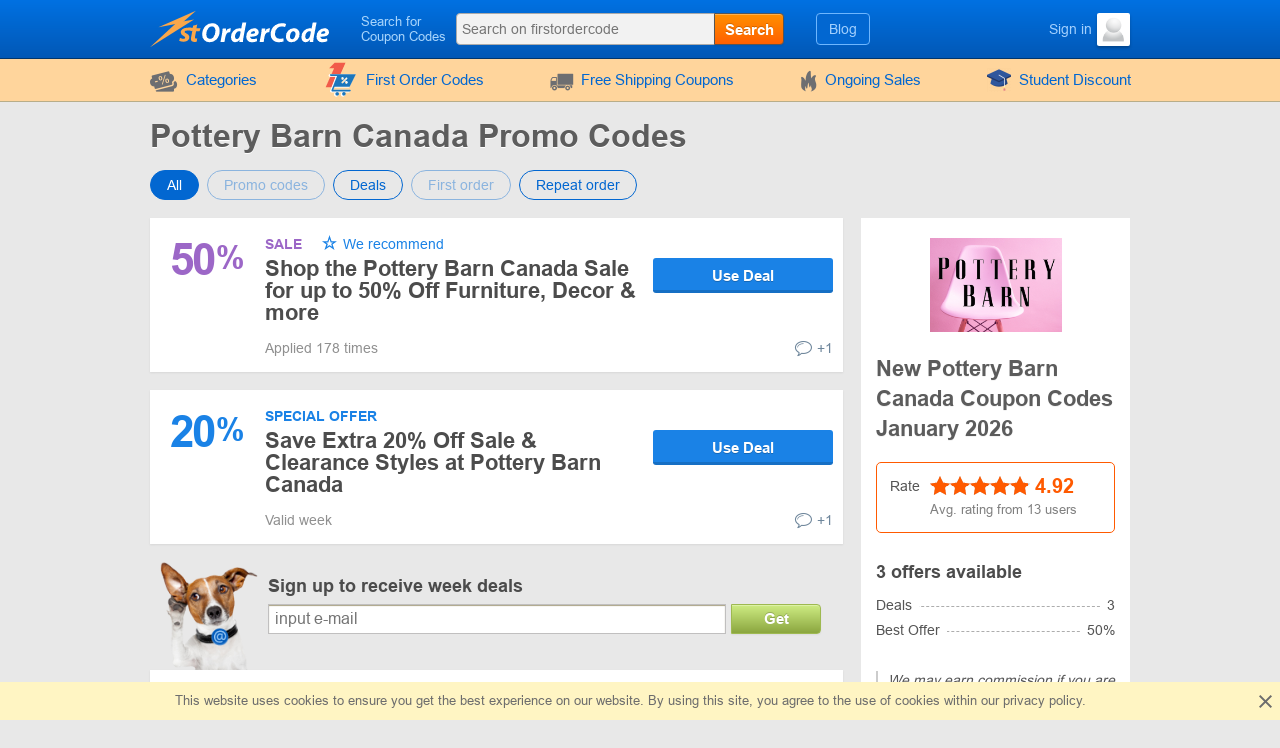

--- FILE ---
content_type: text/html; charset=UTF-8
request_url: https://www.firstordercode.com/shop/potterybarn.ca
body_size: 11192
content:
<!DOCTYPE html>
<html lang="en">
<head>
    <meta charset="utf-8">
    <meta http-equiv="X-UA-Compatible" content="IE=edge">
    <meta name="viewport" content="width=device-width, initial-scale=1.0, maximum-scale=5.0">

    
    <meta name="GA4" content="G-7ESPL6XTY3">
    <meta name="impact-site-verification" content="1505674841">

    
    <title>Pottery Barn Canada Promo Codes - January 2026 Deals</title>
    <meta name="description" content="Discover the latest Pottery Barn Canada promo codes and enjoy up to 50% off. Daily updated coupons & deals. Get savings on Pottery Barn Canada with FirstOrderCode.">


    <meta property="og:title" content="Pottery Barn Canada Promo Codes - January 2026 Deals">    <meta property="og:site_name" content="FirstOrderCode">    <meta property="og:image" content="https://www.firstordercode.com/storage/shop/potterybarn-ca/potterybarn-list.jpeg">    <meta property="og:url" content="https://www.firstordercode.com/shop/potterybarn.ca">    <meta property="og:description" content="Discover the latest Pottery Barn Canada promo codes and enjoy up to 50% off. Daily updated coupons & deals. Get savings on Pottery Barn Canada with FirstOrderCode.">    <meta property="og:type" content="website">
    <meta name="csrf-token" content="u9L6L0twa9Nuo5AzOP6rEWgNgsxAiX4Dmk0ymdxn">
    
    <link rel="shortcut icon" href="/favicon/ca.ico">
    <link rel="canonical" href="https://www.firstordercode.com/shop/potterybarn.ca">

    
            <link href="/front/fonts.85fd2e20accb5f9c0556.bundle.css" rel="stylesheet" type="text/css">
    
        <link href="/front/shops.d0f60fb9e6d146afc97f.bundle.css" rel="stylesheet" type="text/css">
    <link href="/front/ca.eae545de4e2a20112583.bundle.css" rel="stylesheet" type="text/css">

                        
    
            <script>
        (function(h,o,t,j,a,r){
            h.hj=h.hj||function()

            {(h.hj.q=h.hj.q||[]).push(arguments)}
            ;
            h._hjSettings=

                {hjid:6409051,hjsv:6}
            ;
            a=o.getElementsByTagName('head')[0];
            r=o.createElement('script');r.async=1;
            r.src=t+h._hjSettings.hjid+j+h._hjSettings.hjsv;
            a.appendChild(r);
        })(window,document,'https://static.hotjar.com/c/hotjar-','.js?sv=');
    </script>
    
                
            <script type="application/ld+json">
            {"@context":"https:\/\/schema.org","@type":"BreadcrumbList","itemListElement":[{"@type":"ListItem","position":1,"item":{"@id":"https:\/\/www.firstordercode.com\/category\/house-and-garden","name":"House and Garden"}},{"@type":"ListItem","position":2,"item":{"@id":"https:\/\/www.firstordercode.com\/shop\/potterybarn.ca","name":"Pottery Barn Canada"}}]}
        </script>
            <script type="application/ld+json">
            {"@context":"https:\/\/schema.org","@type":"Organization","name":"Pottery Barn Canada","url":"https:\/\/www.firstordercode.com\/shop\/potterybarn.ca","logo":{"@type":"ImageObject","url":"https:\/\/www.firstordercode.com\/storage\/shop\/potterybarn-ca\/potterybarn.jpeg","caption":"potterybarn.ca"},"aggregateRating":{"@type":"AggregateRating","ratingValue":4.92,"ratingCount":13,"bestRating":5,"worstRating":1}}
        </script>
    </head>
<body class="index lang_ca">
                
        <div class="wrapper">
        <div class="header">
    <div class="container">
        <div class="header-content">
            <a href="#" class="js-nav burger-icon-wrap" data-navigation="toggle" data-related="content" aria-label="Navigation for firstordercode">
                <div class="burger-icon"></div>
            </a>

            <div class="logo">
                                    <a href="https://www.firstordercode.com" aria-label="firstordercode">
                        <i class="icon-logo logo_ca"></i>
                    </a>
                            </div>

            <div class="search-icon open-search" data-navigation="toggle" data-related="search-block"></div>

            <div class="searchbar" data-navigation="search-block" data-state="toggle">
                <a href="#" class="close-search" data-navigation="toggle" data-related="search-block"></a>
                <span class="searchbar-label">Search for Coupon Codes</span>

                <div class="search" data-navigation="search" data-endpoint="https://www.firstordercode.com/search">
                    <input id="navigation-search" class="search-input" data-search="input" placeholder="Search on firstordercode" data-endpoint="https://www.firstordercode.com/api/search/results">
                    <div class="search-button" data-search="submit">Search</div>
                </div>
            </div>

            <div class="userbar">
                <div class="blog-links">
                    <a href="https://www.firstordercode.com/blog">Blog</a>
                </div>

                
                                                            <div class="user">
                            <a href="https://www.firstordercode.com/login" class="user-name">
                                <span class="user-text">Sign in</span>
                                <img width="33" height="33" class="user-avatar" src="https://www.firstordercode.com/storage/user/default.png" loading="lazy" alt="Avatar">
                            </a>
                        </div>
                                                </div>
        </div>
    </div>
</div>
        <div class="nav">
    <div class="container">
        <ul class="nav-list" data-navigation="content" data-state="toggle">
            <li class="nav-item dropdown" data-content="dropdown">
                <a href="#" class="dropdown-item" data-dropdown="toggle">
                    <i class="no-decoration ifont-pocket"></i>
                    Categories
                    <span class="mobile-dropdown-arrow"></span>
                </a>

                <div class="nav-dropdown categorydiscount" data-dropdown="content">
                    <ul class="nav-dropdown-list">
            <li><a href="https://www.firstordercode.com/category/kids">Kids</a></li>
            <li><a href="https://www.firstordercode.com/category/fashion">Fashion</a></li>
            <li><a href="https://www.firstordercode.com/category/tech">Tech</a></li>
            <li><a href="https://www.firstordercode.com/category/services">Services</a></li>
            <li><a href="https://www.firstordercode.com/category/beauty-fragrances">Beauty</a></li>
            <li><a href="https://www.firstordercode.com/category/books-music">Entertainment</a></li>
            <li><a href="https://www.firstordercode.com/category/health">Health</a></li>
            <li><a href="https://www.firstordercode.com/category/food">Food and Drinks</a></li>
            <li><a href="https://www.firstordercode.com/category/travel">Travel</a></li>
            <li><a href="https://www.firstordercode.com/category/sport">Sports</a></li>
            <li><a href="https://www.firstordercode.com/category/house-and-garden">House and Garden</a></li>
            <li><a href="https://www.firstordercode.com/category/auto-parts">Auto Parts</a></li>
    
    </ul>

                                            <div class="nav-dropdown-content">
                            <p class="noindent">recommend</p>
    <a href="https://www.firstordercode.com/events/student-discounts" target="_blank">
        <img src="https://www.firstordercode.com/storage/banner/image_1.png" loading="lazy" alt="student discounts canada">
    </a>
                        </div>
                                    </div>
            </li>

                            <li class="nav-item">
                    <a href="https://www.firstordercode.com/first-order">
                        <i>
    <svg version="1.1" id="Glyph" xmlns="http://www.w3.org/2000/svg" xmlns:xlink="http://www.w3.org/1999/xlink" x="0px" y="0px"
         viewBox="0 0 64 64" style="enable-background:new 0 0 64 64;" height="35px" xml:space="preserve">
    <style type="text/css">
        .st0{fill:#F15B4A;}
        .st1{fill:#FFFFFF;}
        .st2{fill:#1C76BC;}
    </style>
        <g>
            <g>
                <path class="st0" d="M41.1,1.5L21.2,46.1H4.9l15.5-34.9h-9.1l9.8-9.6L41.1,1.5L41.1,1.5z"/>
            </g>
            <g>
                <g>
                    <path class="st1" d="M47.3,51.5H17.4l2-5.4h27.8l11.5-23H28h-1.6h-1.6H12.6c-0.9,0-1.6,0.7-1.6,1.6c0,0.9,0.7,1.6,1.6,1.6h11.5
                    L13.8,52.8c-0.1,0.5,0,1,0.4,1.4c0.3,0.4,0.8,0.6,1.3,0.6h31.9c0.9,0,1.6-0.7,1.6-1.6C49,52.2,48.3,51.5,47.3,51.5z M42.9,39.9
                    c-1,1-2.5,1-3.5,0c-1-1-1-2.5,0-3.5c1-1,2.5-1,3.5,0C43.9,37.4,43.9,38.9,42.9,39.9z M42.5,29.7c0.6,0.6,0.6,1.7,0,2.3L35,39.5
                    c-0.3,0.3-0.7,0.5-1.2,0.5c-0.4,0-0.9-0.2-1.2-0.5c-0.6-0.6-0.6-1.7,0-2.3l7.6-7.6C40.9,29,41.9,29,42.5,29.7z M32.3,29.3
                    c1-1,2.5-1,3.5,0c0.9,1,1,2.5,0,3.5c-1,0.9-2.5,1-3.5,0C31.3,31.8,31.3,30.3,32.3,29.3z"/>
                    <path class="st1" d="M47.3,55.6H15.4c-0.7,0-1.4-0.3-1.9-0.9c-0.4-0.6-0.6-1.3-0.5-2l0-0.2l9.9-25.5H12.6c-1.3,0-2.4-1.1-2.4-2.4
                    s1.1-2.4,2.4-2.4H60L47.7,46.8H20l-1.5,3.9h28.8c1.4,0,2.4,1.1,2.4,2.4C49.8,54.5,48.7,55.6,47.3,55.6z M14.5,53
                    c0,0.2,0.1,0.5,0.2,0.7c0.1,0.2,0.4,0.3,0.6,0.3h31.9c0.5,0,0.9-0.4,0.9-0.9c0-0.5-0.4-0.9-0.9-0.9H16.3l2.6-7h27.9l10.7-21.5
                    H12.6c-0.5,0-0.9,0.4-0.9,0.9s0.4,0.9,0.9,0.9h12.6L14.5,53z M41.1,41.4C41.1,41.4,41.1,41.4,41.1,41.4c-0.9,0-1.7-0.4-2.3-1
                    c-0.6-0.6-1-1.5-1-2.3c0-0.1,0-0.3,0-0.4l-2.4,2.4c-0.4,0.4-1.1,0.7-1.7,0.7c-0.7,0-1.3-0.3-1.7-0.7c-0.5-0.5-0.7-1.1-0.7-1.7
                    c0-0.7,0.2-1.3,0.7-1.7l2.5-2.5c-1,0.2-2.1-0.1-2.8-0.9c-1.2-1.2-1.2-3.3,0-4.6l0,0c0.6-0.6,1.5-1,2.3-1c0.9,0,1.7,0.4,2.3,1
                    c0.7,0.8,1,1.8,0.9,2.8l2.4-2.4c1-1,2.5-1,3.5,0v0c0.9,0.9,0.9,2.5,0,3.4l-2.4,2.4c0.2,0,0.3,0,0.5,0c0.9,0,1.7,0.4,2.3,1
                    c1.3,1.3,1.3,3.3,0,4.6C42.8,41.1,42,41.4,41.1,41.4z M41.2,36.5c-0.5,0-0.9,0.2-1.2,0.5c-0.3,0.3-0.5,0.7-0.5,1.2
                    c0,0.5,0.2,0.9,0.5,1.2c0.3,0.3,0.7,0.5,1.2,0.5c0.5,0,0.9-0.2,1.2-0.5c0.7-0.7,0.7-1.7,0-2.4C42,36.6,41.6,36.5,41.2,36.5
                    C41.2,36.5,41.2,36.5,41.2,36.5z M41.4,30c-0.2,0-0.4,0.1-0.6,0.3l-7.6,7.6c-0.2,0.2-0.2,0.4-0.2,0.6c0,0.2,0.1,0.4,0.2,0.6
                    c0.3,0.3,0.9,0.3,1.2,0l7.6-7.6c0.3-0.3,0.3-0.9,0-1.2C41.8,30,41.6,30,41.4,30z M32.8,29.8c-0.6,0.7-0.6,1.7,0,2.4
                    c0.6,0.7,1.7,0.6,2.4,0c0.6-0.6,0.6-1.7,0-2.4c-0.3-0.3-0.7-0.5-1.1-0.5C33.6,29.3,33.2,29.5,32.8,29.8z"/>
                </g>
                <g>
                    <ellipse transform="matrix(0.9871 -0.1602 0.1602 0.9871 -9.0086 6.6139)" class="st1" cx="36.5" cy="59.2" rx="3.3" ry="3.3"/>
                    <path class="st1" d="M36.5,63.3c-2,0-3.7-1.4-4-3.4c-0.2-1.1,0.1-2.2,0.7-3c0.6-0.9,1.6-1.5,2.7-1.6l0,0c1.1-0.2,2.2,0.1,3,0.7
                    c0.9,0.6,1.5,1.6,1.6,2.7c0.2,1.1-0.1,2.2-0.7,3c-0.6,0.9-1.6,1.5-2.7,1.6C36.9,63.2,36.7,63.3,36.5,63.3z M36.5,56.7
                    c-0.1,0-0.3,0-0.4,0l0,0c-0.7,0.1-1.2,0.5-1.6,1c-0.4,0.5-0.5,1.2-0.4,1.9c0.2,1.4,1.5,2.3,2.9,2.1c0.7-0.1,1.2-0.5,1.6-1
                    c0.4-0.5,0.5-1.2,0.4-1.9c-0.1-0.7-0.5-1.2-1-1.6C37.5,56.8,37,56.7,36.5,56.7z"/>
                </g>
                <g>

                    <ellipse transform="matrix(0.3827 -0.9239 0.9239 0.3827 -39.6774 58.9926)" class="st1" cx="24.3" cy="59.2" rx="3.3" ry="3.3"/>
                    <path class="st1" d="M24.3,63.3c-0.5,0-1.1-0.1-1.6-0.3c-2.1-0.9-3.1-3.2-2.2-5.3c0.4-1,1.2-1.8,2.2-2.2c1-0.4,2.1-0.4,3.1,0
                    c1,0.4,1.8,1.2,2.2,2.2c0.4,1,0.4,2.1,0,3.1c-0.4,1-1.2,1.8-2.2,2.2C25.4,63.2,24.8,63.3,24.3,63.3z M24.3,56.7
                    c-0.3,0-0.7,0.1-1,0.2c-0.6,0.3-1.1,0.7-1.4,1.4c-0.3,0.6-0.3,1.3,0,1.9c0.3,0.6,0.7,1.1,1.4,1.4c1.3,0.5,2.7-0.1,3.3-1.4
                    c0.3-0.6,0.3-1.3,0-1.9s-0.7-1.1-1.4-1.4C25,56.7,24.6,56.7,24.3,56.7z"/>
                </g>
            </g>
            <g>
                <path class="st2" d="M49,50.6H19l2-5.4h27.8l11.5-23H29.7H28h-1.7H14.3c-0.9,0-1.6,0.7-1.6,1.6c0,0.9,0.7,1.6,1.6,1.6h11.5
                L15.4,51.9c-0.1,0.5,0,1,0.4,1.4c0.3,0.4,0.8,0.6,1.3,0.6H49c0.9,0,1.6-0.7,1.6-1.6S49.9,50.6,49,50.6z M44.5,39c-1,1-2.5,1-3.5,0
                c-1-1-1-2.5,0-3.5c1-1,2.5-1,3.5,0C45.5,36.5,45.5,38,44.5,39z M44.2,28.7c0.6,0.6,0.6,1.7,0,2.3l-7.6,7.6
                c-0.3,0.3-0.7,0.5-1.2,0.5s-0.9-0.2-1.2-0.5c-0.6-0.6-0.6-1.7,0-2.3l7.6-7.6C42.5,28.1,43.5,28.1,44.2,28.7z M33.9,28.3
                c1-1,2.5-1,3.5,0c0.9,1,1,2.5,0,3.5c-1,0.9-2.5,1-3.5,0C33,30.9,33,29.3,33.9,28.3z"/>
                <ellipse class="st2" cx="38.2" cy="58.2" rx="3.3" ry="3.3"/>
                <ellipse class="st2" cx="25.9" cy="58.3" rx="3.3" ry="3.3"/>
            </g>
        </g>
    </svg>
</i>
                        First Order Codes
                    </a>
                </li>
            
                            <li class="nav-item">
                    <a href="https://www.firstordercode.com/shipping">
                        <i class="no-decoration ifont-car"></i>

                                                    Free Shipping Coupons
                                            </a>
                </li>
            
            <li class="nav-item">
                <a href="https://www.firstordercode.com/sales">
                    <i class="no-decoration ifont-fire"></i>
                    Ongoing Sales
                </a>
            </li>

            
            

            <li class="nav-item">
        <a href="https://www.firstordercode.com/events/student-discounts">
                            <img width="24" height="24" src="https://www.firstordercode.com/storage/promo/58/favicon.png" loading="lazy"
                     class="no-decoration nav-promo" alt="Student Discount">
                        Student Discount
        </a>
    </li>

            <li class="nav-item hide-desktop">
                <a href="https://www.firstordercode.com/blog">Blog</a>
            </li>
            <li class="nav-item hide-desktop">
                <a href="#" data-popup-toggle="offer-create" data-endpoint="https://www.firstordercode.com/popup/offer-create" data-param-shop_id="6663" rel="nofollow">
                    Add a code
                </a>
            </li>
            <li class="mobile-login hide-desktop">
                
                                    <div class="user-mobile">
                        <a href="https://www.firstordercode.com/login" class="user-mobile-name">
                            <img src="https://www.firstordercode.com/storage/user/default.png" loading="lazy" alt="Avatar">
                            <span class="user-mobile-text">Sign in</span>
                        </a>
                    </div>
                            </li>
        </ul>
    </div>
</div>

        <div class="content">
            <div class="container">
                    <div>
        <input type="hidden" class="subscribe-handler" data-shop="6663">
        <h1 class="shop-page-title">Pottery Barn Canada Promo Codes</h1>
    </div>

    <div class="page-content -show-mobile-sidebar" data-shop="offers" data-shop-id="6663">
        <div class="offers-filter -radio">
            <div class="filter-part">
                <input id="sort-allcodes" type="radio" class="radio-tabs" name="offers-filter-second" value="all" checked data-offers="filter"
                    >
                <label for="sort-allcodes" class="tabs-item">
                    All
                </label>
                <input id="sort-promkods" type="radio" class="radio-tabs" name="offers-filter-second" value="codes" data-offers="filter"
                     disabled>
                <label for="sort-promkods" class="tabs-item">
                    Promo codes
                </label>

                <input id="sort-deals" type="radio" class="radio-tabs" name="offers-filter-second" value="deals" data-offers="filter"
                    >
                <label for="sort-deals" class="tabs-item">
                    Deals
                </label>

                                    <input id="sort-first-order" type="radio" class="radio-tabs" name="offers-filter-second" value="first_order" data-offers="filter"
                         disabled>
                                <label for="sort-first-order" class="tabs-item">
                    First order
                </label>

                <input id="sort-not-first-order" type="radio" class="radio-tabs" name="offers-filter-second" value="not_first_order" data-offers="filter"
                    >
                <label for="sort-not-first-order" class="tabs-item">
                    Repeat order
                </label>
            </div>
        </div>

        <div class="-content store-article store-codes-list">
            <div>
                <div data-offers="section" data-section="active">
    
                                        <div
    class="offer-list-item "
    data-list="offer" data-id="310000" data-is-share="1"
    data-is-first-order="0"
    data-creation="1730303133">
    
    <div
        class="offer-list-item-left  not-empty-discount">
                    
                                        
            <div class="offer-list-item-discount fiolet-color">
                                    <span class="">50</span>
                    <span class="-symbol">%</span>
                            </div>
        
        <div class="offer-list-item-line -left">
                    </div>
    </div>

    <div class="offer-list-item-right">
        <div class="offer-list-item-title-section">
            <div class="offer-list-item-status">
                <span class="-status-label fiolet-color">Sale</span>
    

                                    
                    
                    

                    <span class="-status-exclusive">
        We recommend
    </span>

                                                </div>

            <div class="offer-list-item-title h3">
                <a             target="_blank"
           rel="nofollow"
           data-element="offer"
           data-value="310000"
           data-shop-alias="potterybarn.ca"
           data-offer="click">
                    Shop the Pottery Barn Canada Sale for up to 50% Off Furniture, Decor &amp; more
                </a>
            </div>

            <div class="offer-list-item-button-content">
                <a             target="_blank"
           rel="nofollow"
           data-element="offer"
           data-value="310000"
           data-shop-alias="potterybarn.ca"
           data-offer="click">
    
    <div class="offer-list-item-button -use" title="Use Deal">Use Deal</div>

</a>
            </div>
        </div>

        <div class="offer-list-item-line -right">
            <div class="offer-list-item-used">
                
                                                            <span>Applied 178 times</span>
                                                </div>

            <div class="offer-list-item-comment">
                                    <div class="worked"></div>
                
                                    <a href="#" class="offer-list-item-comment-btn" title="Leave Feedback"
                       data-comments-toggle="offer" data-id="310000"
                       data-endpoint="https://www.firstordercode.com/offer/comment/show/310000">
                        <i class="ifont-comment"></i>
                        +1
                    </a>
                            </div>
        </div>
    </div>

    </div>
            
                                                                            <div
    class="offer-list-item "
    data-list="offer" data-id="336285" data-is-share="1"
    data-is-first-order="0"
    data-creation="1768310235">
    
    <div
        class="offer-list-item-left  not-empty-discount">
                    
                                        
            <div class="offer-list-item-discount blue-color">
                                    <span class="">20</span>
                    <span class="-symbol">%</span>
                            </div>
        
        <div class="offer-list-item-line -left">
                    </div>
    </div>

    <div class="offer-list-item-right">
        <div class="offer-list-item-title-section">
            <div class="offer-list-item-status">
                <span class="-status-label blue-color">Special offer</span>
    

                                    
                    
                    

                    
                                                </div>

            <div class="offer-list-item-title h3">
                <a             target="_blank"
           rel="nofollow"
           data-element="offer"
           data-value="336285"
           data-shop-alias="potterybarn.ca"
           data-offer="click">
                    Save Extra 20% Off Sale &amp; Clearance Styles at Pottery Barn Canada
                </a>
            </div>

            <div class="offer-list-item-button-content">
                <a             target="_blank"
           rel="nofollow"
           data-element="offer"
           data-value="336285"
           data-shop-alias="potterybarn.ca"
           data-offer="click">
    
    <div class="offer-list-item-button -use" title="Use Deal">Use Deal</div>

</a>
            </div>
        </div>

        <div class="offer-list-item-line -right">
            <div class="offer-list-item-used">
                                    <span>Valid  week&nbsp;</span>
                
                            </div>

            <div class="offer-list-item-comment">
                                    <div class="worked"></div>
                
                                    <a href="#" class="offer-list-item-comment-btn" title="Leave Feedback"
                       data-comments-toggle="offer" data-id="336285"
                       data-endpoint="https://www.firstordercode.com/offer/comment/show/336285">
                        <i class="ifont-comment"></i>
                        +1
                    </a>
                            </div>
        </div>
    </div>

    </div>
            
                        </div>


<div data-offers="section">
                                        <div
    class="offer-list-item "
    data-list="offer" data-id="320015" data-is-share="1"
    data-is-first-order="0"
    data-creation="1741104196">
    
    <div
        class="offer-list-item-left  not-empty-discount">
                    <div class="offer-list-item-img">
                                    <img src="#" data-src="/images/offers/gift.svg" alt="gift">
                            </div>
        
        <div class="offer-list-item-line -left">
                    </div>
    </div>

    <div class="offer-list-item-right">
        <div class="offer-list-item-title-section">
            <div class="offer-list-item-status">
                <span class="-status-label pink-color">
                    Special offer
                        </span>


                                    
                    
                    

                    
                                                </div>

            <div class="offer-list-item-title h3">
                <a             target="_blank"
           rel="nofollow"
           data-element="offer"
           data-value="320015"
           data-shop-alias="potterybarn.ca"
           data-offer="click">
                    Get Free Interior Design Session at Pottery Barn Canada
                </a>
            </div>

            <div class="offer-list-item-button-content">
                <a             target="_blank"
           rel="nofollow"
           data-element="offer"
           data-value="320015"
           data-shop-alias="potterybarn.ca"
           data-offer="click">
    
    <div class="offer-list-item-button -use" title="Use Deal">Use Deal</div>

</a>
            </div>
        </div>

        <div class="offer-list-item-line -right">
            <div class="offer-list-item-used">
                
                            </div>

            <div class="offer-list-item-comment">
                                    <div class="worked"></div>
                
                                    <a href="#" class="offer-list-item-comment-btn" title="Leave Feedback"
                       data-comments-toggle="offer" data-id="320015"
                       data-endpoint="https://www.firstordercode.com/offer/comment/show/320015">
                        <i class="ifont-comment"></i>
                        +1
                    </a>
                            </div>
        </div>
    </div>

    </div>
                        </div>

                                        <div class="store-subscribe" data-block="subscribe">
    <div class="store-subscribe-img">
        <img src="/images/mail-image-dog.png" loading="lazy" alt="dog" width="118" height="130">
    </div>
    <div class="store-subscribe-content">
        <h4 class="store-subscribe-content-title">
            Sign up to receive week deals        </h4>
        <form action="https://www.firstordercode.com/subscribe" id="new-sub-form" data-subsctiption="form" class="store-subscribe-content-form" rel="noopener" novalidate>
            <input type="text" class="-input" name="email" autocomplete="off"
                placeholder="input e-mail"
                value="">
            <button class="-button">
                Get            </button>
            <span class="validation-error"></span>
        </form>
    </div>
</div>
                        

    <div data-offers="section" data-section="expired">
        <div class="content-title">
            <div class="h2 content-title-text">Expired, but possibly still work</div>
        </div>

        <div>
                                                <div
    class="offer-list-item "
    data-list="offer" data-id="335408" data-is-share="1"
    data-is-first-order="0"
    data-creation="1766523862">
    
    <div
        class="offer-list-item-left  not-empty-discount">
                    
                                        
            <div class="offer-list-item-discount blue-color">
                                    <span class="">50</span>
                    <span class="-symbol">%</span>
                            </div>
        
        <div class="offer-list-item-line -left">
                    </div>
    </div>

    <div class="offer-list-item-right">
        <div class="offer-list-item-title-section">
            <div class="offer-list-item-status">
                <span class="-status-label blue-color">Special offer</span>
    

                                    
                    
                    

                    
                                                </div>

            <div class="offer-list-item-title h3">
                <a             target="_blank"
           rel="nofollow"
           data-element="offer"
           data-value="335408"
           data-shop-alias="potterybarn.ca"
           data-offer="click">
                    Catch up to 50% Off Boxing Day Deals at Pottery Barn Canada
                </a>
            </div>

            <div class="offer-list-item-button-content">
                <a             target="_blank"
           rel="nofollow"
           data-element="offer"
           data-value="335408"
           data-shop-alias="potterybarn.ca"
           data-offer="click">
    
    <div class="offer-list-item-button -use" title="Use Deal">Use Deal</div>

</a>
            </div>
        </div>

        <div class="offer-list-item-line -right">
            <div class="offer-list-item-used">
                                    <span>This deal is over&nbsp;</span>
                
                            </div>

            <div class="offer-list-item-comment">
                                    <div class="worked"></div>
                
                                    <a href="#" class="offer-list-item-comment-btn" title="Leave Feedback"
                       data-comments-toggle="offer" data-id="335408"
                       data-endpoint="https://www.firstordercode.com/offer/comment/show/335408">
                        <i class="ifont-comment"></i>
                        +1
                    </a>
                            </div>
        </div>
    </div>

    </div>
                
                                                                <div
    class="offer-list-item "
    data-list="offer" data-id="334376" data-is-share="1"
    data-is-first-order="0"
    data-creation="1764695827">
    
    <div
        class="offer-list-item-left  not-empty-discount">
                    
                                        
            <div class="offer-list-item-discount blue-color">
                                    <span class="">40</span>
                    <span class="-symbol">%</span>
                            </div>
        
        <div class="offer-list-item-line -left">
                    </div>
    </div>

    <div class="offer-list-item-right">
        <div class="offer-list-item-title-section">
            <div class="offer-list-item-status">
                <span class="-status-label blue-color">Special offer</span>
    

                                    
                    
                    

                    
                                                </div>

            <div class="offer-list-item-title h3">
                <a             target="_blank"
           rel="nofollow"
           data-element="offer"
           data-value="334376"
           data-shop-alias="potterybarn.ca"
           data-offer="click">
                    Save up to 40% Off Cyber Monday Sale at Pottery Barn Canada
                </a>
            </div>

            <div class="offer-list-item-button-content">
                <a             target="_blank"
           rel="nofollow"
           data-element="offer"
           data-value="334376"
           data-shop-alias="potterybarn.ca"
           data-offer="click">
    
    <div class="offer-list-item-button -use" title="Use Deal">Use Deal</div>

</a>
            </div>
        </div>

        <div class="offer-list-item-line -right">
            <div class="offer-list-item-used">
                                    <span>This deal is over&nbsp;</span>
                
                            </div>

            <div class="offer-list-item-comment">
                                    <div class="worked"></div>
                
                                    <a href="#" class="offer-list-item-comment-btn" title="Leave Feedback"
                       data-comments-toggle="offer" data-id="334376"
                       data-endpoint="https://www.firstordercode.com/offer/comment/show/334376">
                        <i class="ifont-comment"></i>
                        +1
                    </a>
                            </div>
        </div>
    </div>

    </div>
                
                                                                <div
    class="offer-list-item "
    data-list="offer" data-id="333529" data-is-share="1"
    data-is-first-order="0"
    data-creation="1763479164">
    
    <div
        class="offer-list-item-left  not-empty-discount">
                    
                                        
            <div class="offer-list-item-discount blue-color">
                                    <span class="">60</span>
                    <span class="-symbol">%</span>
                            </div>
        
        <div class="offer-list-item-line -left">
                    </div>
    </div>

    <div class="offer-list-item-right">
        <div class="offer-list-item-title-section">
            <div class="offer-list-item-status">
                <span class="-status-label blue-color">Special offer</span>
    

                                    
                    
                    

                    
                                                </div>

            <div class="offer-list-item-title h3">
                <a             target="_blank"
           rel="nofollow"
           data-element="offer"
           data-value="333529"
           data-shop-alias="potterybarn.ca"
           data-offer="click">
                    Receive up to 60% Off Black Friday Specials at Pottery Barn Canada
                </a>
            </div>

            <div class="offer-list-item-button-content">
                <a             target="_blank"
           rel="nofollow"
           data-element="offer"
           data-value="333529"
           data-shop-alias="potterybarn.ca"
           data-offer="click">
    
    <div class="offer-list-item-button -use" title="Use Deal">Use Deal</div>

</a>
            </div>
        </div>

        <div class="offer-list-item-line -right">
            <div class="offer-list-item-used">
                                    <span>This deal is over&nbsp;</span>
                
                                                            <span>Applied 13 times</span>
                                                </div>

            <div class="offer-list-item-comment">
                                    <div class="worked"></div>
                
                                    <a href="#" class="offer-list-item-comment-btn" title="Leave Feedback"
                       data-comments-toggle="offer" data-id="333529"
                       data-endpoint="https://www.firstordercode.com/offer/comment/show/333529">
                        <i class="ifont-comment"></i>
                        +1
                    </a>
                            </div>
        </div>
    </div>

    </div>
                
                                                                <div
    class="offer-list-item "
    data-list="offer" data-id="331046" data-is-share="1"
    data-is-first-order="0"
    data-creation="1759158381">
    
    <div
        class="offer-list-item-left  not-empty-discount">
                    
                                        
            <div class="offer-list-item-discount blue-color">
                                    <span class="">50</span>
                    <span class="-symbol">%</span>
                            </div>
        
        <div class="offer-list-item-line -left">
                    </div>
    </div>

    <div class="offer-list-item-right">
        <div class="offer-list-item-title-section">
            <div class="offer-list-item-status">
                <span class="-status-label blue-color">Special offer</span>
    

                                    
                    
                    

                    
                                                </div>

            <div class="offer-list-item-title h3">
                <a             target="_blank"
           rel="nofollow"
           data-element="offer"
           data-value="331046"
           data-shop-alias="potterybarn.ca"
           data-offer="click">
                    Get up to 50% Off Thanksgiving Day Specials at Pottery Barn Canada
                </a>
            </div>

            <div class="offer-list-item-button-content">
                <a             target="_blank"
           rel="nofollow"
           data-element="offer"
           data-value="331046"
           data-shop-alias="potterybarn.ca"
           data-offer="click">
    
    <div class="offer-list-item-button -use" title="Use Deal">Use Deal</div>

</a>
            </div>
        </div>

        <div class="offer-list-item-line -right">
            <div class="offer-list-item-used">
                                    <span>This deal is over&nbsp;</span>
                
                                                            <span>Applied 14 times</span>
                                                </div>

            <div class="offer-list-item-comment">
                                    <div class="worked"></div>
                
                                    <a href="#" class="offer-list-item-comment-btn" title="Leave Feedback"
                       data-comments-toggle="offer" data-id="331046"
                       data-endpoint="https://www.firstordercode.com/offer/comment/show/331046">
                        <i class="ifont-comment"></i>
                        +1
                    </a>
                            </div>
        </div>
    </div>

    </div>
                
                                    </div>
    </div>
            </div>

                            <div class="simple-calendar">
        <h2 class="simple-calendar-title">When is the best time to buy at Pottery Barn Canada?</h2>
        <h3 class="simple-calendar-sub-title">The number of promo codes by month</h3>

        <div class="simple-calendar-content">
            <div class="simple-calendar-head">
                                    <div class="simple-calendar-head-item">0</div>
                                    <div class="simple-calendar-head-item">2</div>
                                    <div class="simple-calendar-head-item">4</div>
                                    <div class="simple-calendar-head-item">6</div>
                                    <div class="simple-calendar-head-item">8</div>
                                    <div class="simple-calendar-head-item">10</div>
                            </div>

            <div class="simple-calendar-body">
                                    <div class="simple-calendar-item height-1">
                        <span class="-label">Jan</span>
                        
                                                    <span class="-count">1</span>
                                            </div>
                                    <div class="simple-calendar-item height-0">
                        <span class="-label">Feb</span>
                        
                                            </div>
                                    <div class="simple-calendar-item height-0">
                        <span class="-label">Mar</span>
                        
                                            </div>
                                    <div class="simple-calendar-item height-0">
                        <span class="-label">Apr</span>
                        
                                            </div>
                                    <div class="simple-calendar-item height-0">
                        <span class="-label">May</span>
                        
                                            </div>
                                    <div class="simple-calendar-item height-0">
                        <span class="-label">Jun</span>
                        
                                            </div>
                                    <div class="simple-calendar-item height-0">
                        <span class="-label">Jul</span>
                        
                                            </div>
                                    <div class="simple-calendar-item height-0">
                        <span class="-label">Aug</span>
                        
                                            </div>
                                    <div class="simple-calendar-item height-0">
                        <span class="-label">Sep</span>
                        
                                            </div>
                                    <div class="simple-calendar-item height-0">
                        <span class="-label">Oct</span>
                        
                                            </div>
                                    <div class="simple-calendar-item height-0">
                        <span class="-label">Nov</span>
                        
                                            </div>
                                    <div class="simple-calendar-item height-0">
                        <span class="-label">Dec</span>
                        
                                            </div>
                            </div>
        </div>
    </div>

    <link href="/front/offers-simple-calendar.9bbb7c90ff2a9f6090e7.bundle.css" rel="stylesheet" type="text/css">

            
            
            
                            <div class="similar-shops" id="similar-list">
    <div class="content-title">
        <div class="h2 content-title-text">
                            Find Alternatives to Pottery Barn Canada
                    </div>
    </div>

                        <div class="store-similar-cards">
                                    <div class="similar-list-item"
     data-list="offer"
     data-id="334650"
     data-is-share="0"
     data-creation="1764954783">

    <a href="https://www.firstordercode.com/shop/canadagrowsupplies.com" class="-image">
        <img width="132" height="94" src="https://www.firstordercode.com/storage/shop/canadagrowsupplies-com/canadagrowsupplies-list.png" loading="lazy"
             alt="Canada Grow Supplies coupon codes"
             title="Canada Grow Supplies promo codes"
        >
    </a>

    <div class="-content">
        <div class="offer-list-item-title-section">
            <div class="offer-list-item-status">
                <span class="-status-label orange-color">Code</span>
    
    
            </div>

            <div class="offer-list-item-title h3">
                <a             target="_blank"
           rel="nofollow"
           data-element="offer"
           data-value="334650"
           data-shop-alias="canadagrowsupplies.com"
           data-offer="click">
                    Receive 15% Off Mammoth Products at Canada Grow Supplies
                </a>
            </div>

            <div class="offer-list-item-button-content">
                <a             target="_blank"
           rel="nofollow"
           data-element="offer"
           data-value="334650"
           data-shop-alias="canadagrowsupplies.com"
           data-offer="click">
    
    <div class="offer-list-item-button_hidden-code" data-code="MAM15"></div>
    <div class="offer-list-item-button -show-code" title="Get Coupon">Get Coupon</div>

</a>
            </div>
        </div>
    </div>

    <footer class="-footer">
        <a href="https://www.firstordercode.com/shop/canadagrowsupplies.com">
            From Canada Grow Supplies
        </a>

                    <div class="-discount-currency">
                15%
            </div>
            </footer>
</div>
                                    <div class="similar-list-item"
     data-list="offer"
     data-id="290971"
     data-is-share="1"
     data-creation="1713885030">

    <a href="https://www.firstordercode.com/shop/westcoastseeds.com" class="-image">
        <img width="132" height="94" src="https://www.firstordercode.com/storage/shop/westcoastseeds-com/westcoastseeds-list.png" loading="lazy"
             alt="West Coast Seeds coupon codes"
             title="West Coast Seeds promo codes"
        >
    </a>

    <div class="-content">
        <div class="offer-list-item-title-section">
            <div class="offer-list-item-status">
                <span class="-status-label blue-color">Special offer</span>
    
            </div>

            <div class="offer-list-item-title h3">
                <a             target="_blank"
           rel="nofollow"
           data-element="offer"
           data-value="290971"
           data-shop-alias="westcoastseeds.com"
           data-offer="click">
                    Save 10% on your first purchase With Signup for West Coast Seeds Email Newsletter
                </a>
            </div>

            <div class="offer-list-item-button-content">
                <a             target="_blank"
           rel="nofollow"
           data-element="offer"
           data-value="290971"
           data-shop-alias="westcoastseeds.com"
           data-offer="click">
    
    <div class="offer-list-item-button -use" title="Use Deal">Use Deal</div>

</a>
            </div>
        </div>
    </div>

    <footer class="-footer">
        <a href="https://www.firstordercode.com/shop/westcoastseeds.com">
            From West Coast Seeds
        </a>

                    <div class="-discount-currency">
                10%
            </div>
            </footer>
</div>
                                    <div class="similar-list-item"
     data-list="offer"
     data-id="336433"
     data-is-share="0"
     data-creation="1768497142">

    <a href="https://www.firstordercode.com/shop/wayfair.ca" class="-image">
        <img width="132" height="94" src="https://www.firstordercode.com/storage/shop/wayfair-ca/wayfair-list.jpeg" loading="lazy"
             alt="Wayfair Canada coupon codes"
             title="Wayfair Canada promo codes"
        >
    </a>

    <div class="-content">
        <div class="offer-list-item-title-section">
            <div class="offer-list-item-status">
                <span class="-status-label orange-color">Code</span>
    
    
            </div>

            <div class="offer-list-item-title h3">
                <a             target="_blank"
           rel="nofollow"
           data-element="offer"
           data-value="336433"
           data-shop-alias="wayfair.ca"
           data-offer="click">
                    Enjoy 20% Off Sitewide at Wayfair Canada
                </a>
            </div>

            <div class="offer-list-item-button-content">
                <a             target="_blank"
           rel="nofollow"
           data-element="offer"
           data-value="336433"
           data-shop-alias="wayfair.ca"
           data-offer="click">
    
    <div class="offer-list-item-button_hidden-code" data-code="SAVE"></div>
    <div class="offer-list-item-button -show-code" title="Get Coupon">Get Coupon</div>

</a>
            </div>
        </div>
    </div>

    <footer class="-footer">
        <a href="https://www.firstordercode.com/shop/wayfair.ca">
            From Wayfair Canada
        </a>

                    <div class="-discount-currency">
                20%
            </div>
            </footer>
</div>
                                    <div class="similar-list-item"
     data-list="offer"
     data-id="335979"
     data-is-share="1"
     data-creation="1767804870">

    <a href="https://www.firstordercode.com/shop/homedepot.ca" class="-image">
        <img width="132" height="94" src="https://www.firstordercode.com/storage/shop/homedepot-ca/homedepot-list.jpeg" loading="lazy"
             alt="Home Depot Canada coupon codes"
             title="Home Depot Canada promo codes"
        >
    </a>

    <div class="-content">
        <div class="offer-list-item-title-section">
            <div class="offer-list-item-status">
                <span class="-status-label blue-color">Special offer</span>
    
            </div>

            <div class="offer-list-item-title h3">
                <a             target="_blank"
           rel="nofollow"
           data-element="offer"
           data-value="335979"
           data-shop-alias="homedepot.ca"
           data-offer="click">
                    Get up to 40% Off select Tools &amp; Accessories at Home Depot Canada
                </a>
            </div>

            <div class="offer-list-item-button-content">
                <a             target="_blank"
           rel="nofollow"
           data-element="offer"
           data-value="335979"
           data-shop-alias="homedepot.ca"
           data-offer="click">
    
    <div class="offer-list-item-button -use" title="Use Deal">Use Deal</div>

</a>
            </div>
        </div>
    </div>

    <footer class="-footer">
        <a href="https://www.firstordercode.com/shop/homedepot.ca">
            From Home Depot Canada
        </a>

                    <div class="-discount-currency">
                40%
            </div>
            </footer>
</div>
                                    <div class="similar-list-item"
     data-list="offer"
     data-id="336080"
     data-is-share="0"
     data-creation="1767894627">

    <a href="https://www.firstordercode.com/shop/rona.ca" class="-image">
        <img width="132" height="94" src="https://www.firstordercode.com/storage/shop/rona-ca/rona-list.jpeg" loading="lazy"
             alt="Rona coupon codes"
             title="Rona promo codes"
        >
    </a>

    <div class="-content">
        <div class="offer-list-item-title-section">
            <div class="offer-list-item-status">
                <span class="-status-label orange-color">Code</span>
    
    
            </div>

            <div class="offer-list-item-title h3">
                <a             target="_blank"
           rel="nofollow"
           data-element="offer"
           data-value="336080"
           data-shop-alias="rona.ca"
           data-offer="click">
                    Save 30% Off Orders Over $50 at Rona
                </a>
            </div>

            <div class="offer-list-item-button-content">
                <a             target="_blank"
           rel="nofollow"
           data-element="offer"
           data-value="336080"
           data-shop-alias="rona.ca"
           data-offer="click">
    
    <div class="offer-list-item-button_hidden-code" data-code="RONA30"></div>
    <div class="offer-list-item-button -show-code" title="Get Coupon">Get Coupon</div>

</a>
            </div>
        </div>
    </div>

    <footer class="-footer">
        <a href="https://www.firstordercode.com/shop/rona.ca">
            From Rona
        </a>

                    <div class="-discount-currency">
                30%
            </div>
            </footer>
</div>
                                    <div class="similar-list-item"
     data-list="offer"
     data-id="335765"
     data-is-share="0"
     data-creation="1767407337">

    <a href="https://www.firstordercode.com/shop/aerogarden.com" class="-image">
        <img width="132" height="94" src="https://www.firstordercode.com/storage/shop/aerogarden-com/aerogarden-list.jpeg" loading="lazy"
             alt="AeroGarden coupon codes"
             title="AeroGarden promo codes"
        >
    </a>

    <div class="-content">
        <div class="offer-list-item-title-section">
            <div class="offer-list-item-status">
                <span class="-status-label orange-color">Code</span>
    
    
            </div>

            <div class="offer-list-item-title h3">
                <a             target="_blank"
           rel="nofollow"
           data-element="offer"
           data-value="335765"
           data-shop-alias="aerogarden.com"
           data-offer="click">
                    Save 15% Off Your First Online Purchase at AeroGarden
                </a>
            </div>

            <div class="offer-list-item-button-content">
                <a             target="_blank"
           rel="nofollow"
           data-element="offer"
           data-value="335765"
           data-shop-alias="aerogarden.com"
           data-offer="click">
    
    <div class="offer-list-item-button_hidden-code" data-code="WELCOME15"></div>
    <div class="offer-list-item-button -show-code" title="Get Coupon">Get Coupon</div>

</a>
            </div>
        </div>
    </div>

    <footer class="-footer">
        <a href="https://www.firstordercode.com/shop/aerogarden.com">
            From AeroGarden
        </a>

                    <div class="-discount-currency">
                15%
            </div>
            </footer>
</div>
                            </div>
            
    <div class="similar-list">
                    <a class="similar-item" href="https://www.firstordercode.com/shop/bigalspets.com">
                <img src="https://www.firstordercode.com/storage/shop/bigalspets-com/bigalspets-list.png" class="-image"
                     loading="lazy" width="132" height="94"
                     alt="Big Al&#039;s Pets logo"
                >
                <span class="-name">
                    Big Al&#039;s Pets
                </span>
            </a>
                    <a class="similar-item" href="https://www.firstordercode.com/shop/canadalightingexperts.com">
                <img src="https://www.firstordercode.com/storage/shop/canadalightingexperts-com/canadalightingexperts-list.jpeg" class="-image"
                     loading="lazy" width="132" height="94"
                     alt="Canada Lighting Experts logo"
                >
                <span class="-name">
                    Canada Lighting Experts
                </span>
            </a>
                    <a class="similar-item" href="https://www.firstordercode.com/shop/petsmart.ca">
                <img src="https://www.firstordercode.com/storage/shop/petsmart-ca/petsmart-list.jpeg" class="-image"
                     loading="lazy" width="132" height="94"
                     alt="PetSmart Canada logo"
                >
                <span class="-name">
                    PetSmart Canada
                </span>
            </a>
                    <a class="similar-item" href="https://www.firstordercode.com/shop/realcanadiansuperstore.ca">
                <img src="https://www.firstordercode.com/storage/shop/realcanadiansuperstore-ca/realcanadiansuperstore-list.jpeg" class="-image"
                     loading="lazy" width="132" height="94"
                     alt="Real Canadian Superstore logo"
                >
                <span class="-name">
                    Real Canadian Superstore
                </span>
            </a>
                    <a class="similar-item" href="https://www.firstordercode.com/shop/structube.com">
                <img src="https://www.firstordercode.com/storage/shop/structube-com/structube-list.png" class="-image"
                     loading="lazy" width="132" height="94"
                     alt="Structube logo"
                >
                <span class="-name">
                    Structube
                </span>
            </a>
                    <a class="similar-item" href="https://www.firstordercode.com/shop/stokesstores.com">
                <img src="https://www.firstordercode.com/storage/shop/stokesstores-com/stokesstores-list.png" class="-image"
                     loading="lazy" width="132" height="94"
                     alt="Stokes logo"
                >
                <span class="-name">
                    Stokes
                </span>
            </a>
                    <a class="similar-item" href="https://www.firstordercode.com/shop/pens.com">
                <img src="https://www.firstordercode.com/storage/shop/pens-com/pens-list.png" class="-image"
                     loading="lazy" width="132" height="94"
                     alt="National Pen Canada logo"
                >
                <span class="-name">
                    National Pen Canada
                </span>
            </a>
                    <a class="similar-item" href="https://www.firstordercode.com/shop/ca.iherb.com">
                <img src="https://www.firstordercode.com/storage/shop/ca-iherb-com/ca-list.jpeg" class="-image"
                     loading="lazy" width="132" height="94"
                     alt="iHerb Canada logo"
                >
                <span class="-name">
                    iHerb Canada
                </span>
            </a>
                    <a class="similar-item" href="https://www.firstordercode.com/shop/bestcanvas.ca">
                <img src="https://www.firstordercode.com/storage/shop/bestcanvas-ca/bestcanvas-list.png" class="-image"
                     loading="lazy" width="132" height="94"
                     alt="BestCanvas.ca logo"
                >
                <span class="-name">
                    BestCanvas.ca
                </span>
            </a>
                    <a class="similar-item" href="https://www.firstordercode.com/shop/kent.ca">
                <img src="https://www.firstordercode.com/storage/shop/kent-ca/kent-list.png" class="-image"
                     loading="lazy" width="132" height="94"
                     alt="Kent.ca logo"
                >
                <span class="-name">
                    Kent.ca
                </span>
            </a>
                    <a class="similar-item" href="https://www.firstordercode.com/shop/globalindustrial.ca">
                <img src="https://www.firstordercode.com/storage/shop/globalindustrial-ca/globalindustrial-list.jpeg" class="-image"
                     loading="lazy" width="132" height="94"
                     alt="Global Industrial Canada logo"
                >
                <span class="-name">
                    Global Industrial Canada
                </span>
            </a>
                    <a class="similar-item" href="https://www.firstordercode.com/shop/mobilia.ca">
                <img src="https://www.firstordercode.com/storage/shop/mobilia-ca/mobilia-list.jpeg" class="-image"
                     loading="lazy" width="132" height="94"
                     alt="Mobilia logo"
                >
                <span class="-name">
                    Mobilia
                </span>
            </a>
            </div>
</div>
            
                            <div class="verification-standards">
            <p class="-title">Why You Can <span class="-green">Trust Our Deals</span></p>

            At FirstOrderCode, we value your time - that's why we show only clean, useful and Canada-ready deals. We mix smart automated checks with real human review to filter out fake or low-quality coupons and highlight only what actually helps you save. We use the badges like "Verified" for tested codes and "We Recommend" for hand-picked offers our editors trust most. We update our listings daily, remove or fix problematic coupons as soon as we spot them and focus on deals that matter specifically to Canadian shoppers. That includes tracking Canadian stores, local promotions, seasonal offers and holiday-specific saving
        </div>
    
    <link href="/front/verification-standards.b4ebf3d10ec995679c1f.bundle.css" rel="stylesheet" type="text/css">

            
            
            
                    </div>

        <div class="-sidebar">
    <div class="sidebar-white">
        <meta content="0" data-shop="affiliated" property="is-affiliated">

        <div class="sidebar-store-info">
            <div class="sidebar-store-info-img">
                                    <img width="132" height="94" src="https://www.firstordercode.com/storage/shop/potterybarn-ca/potterybarn.jpeg" loading="lazy"
                         alt="Pottery Barn Canada coupon codes"
                    >
                            </div>
            <h2 class="sidebar-store-info-text">New Pottery Barn Canada Coupon Codes January 2026</h2>
        </div>

        <form action="https://www.firstordercode.com/coupons/potterybarn.ca/vote" data-vote="form" data-voted="">
    <div class="rating-star -border" data-field="rating" data-value="4.92">
        <span class="rating-star-label">Rate</span>
        <div class="rating-star-content">
            <div class="rating-star-vote" data-rating="stars"></div>
            <strong class="rating-star-value" data-rating="value">4.92</strong>
            <span class="vote-people">
                Avg. rating from
                <span data-field="rating-count">13</span>

                                    users
                            </span>
        </div>
        <span class="rating-tooltip-text" data-vote="tooltip" data-already-message="You have already voted"></span>
    </div>

    <div class="rating-captcha">
                    <div class="input-item -captcha is-none" data-field="captcha">
        <div class="-input">
        <div data-form="re-captcha" data-type="hidden" data-sitekey="6LcwqToUAAAAAPd0bqeThbdJK8zPzSvbYAhyd9zh"></div>
        <span class="validation-error"></span>
    </div>
</div>
            </div>
</form>

                    <div class="sidebar-store-statistic">
                <h4>3 offers available</h4>

                <table class="sidebar-store-statistic-wrap">
                    
                                            <tr class="sidebar-store-statistic-item">
                            <td><span>Deals</span></td>
                            <td><span class='-data'>3</span></td>
                        </tr>
                    
                    
                                            <tr class="sidebar-store-statistic-item">
                            <td><span>Best Offer</span></td>
                            <td><span class='-data'>50%</span></td>
                        </tr>
                                    </table>
            </div>
        
                    <p class="affiliate-commission-info">
                We may earn commission if you are using links, coupon codes and deals, provided by our team.
            </p>

                    
        <a href="#" class="scroll-top-button" data-action="scroll-to" data-related=".content">
            View codes again
        </a>

        
        
                    <div class="sidebar-store-about">
                <h3 class="sidebar-store-about-title">About the store</h3>
                <p class="sidebar-store-about-description">Pottery Barn designers have been creating unique furniture and home decor for more than 60 years. Hundreds of unique collections, pieces of furniture &amp; stylish decor will please even the most demanding customers.</p>
            </div>
        
        <a class="sidebar-store-link"
                          data-click="shop"
               data-shop-alias="potterybarn.ca"
                      target="_blank"
           rel="nofollow">
            Pottery Barn
        </a>
    </div>

            <div class="sidebar-white">
            <h4 class="sidebar-article-title">Popular stores</h4>
            <div class="popular-shop">
                                    <a href="https://www.firstordercode.com/shop/en.sportdirect" class="popular-shop-item">
                        <span class="-image">
                            <img src="https://www.firstordercode.com/storage/shop/en-sportdirect-ca/en-mini.png"
                                 alt="Sportdirect.ca"
                                 title="Sportdirect.ca">
                        </span>
                        <span class="-text">
                            <span class="-name">Sportdirect.ca</span>
                            <span class="-promos">7 Deals Available</span>
                        </span>
                    </a>
                                    <a href="https://www.firstordercode.com/shop/ca.godaddy.com" class="popular-shop-item">
                        <span class="-image">
                            <img src="https://www.firstordercode.com/storage/shop/ca-godaddy-com/ca-mini.png"
                                 alt="GoDaddy Canada"
                                 title="GoDaddy Canada">
                        </span>
                        <span class="-text">
                            <span class="-name">GoDaddy Canada</span>
                            <span class="-promos">4 Deals Available</span>
                        </span>
                    </a>
                                    <a href="https://www.firstordercode.com/shop/shopperplus.ca" class="popular-shop-item">
                        <span class="-image">
                            <img src="https://www.firstordercode.com/storage/shop/shopperplus-ca/shopperplus-mini.png"
                                 alt="Shopper+ Canada (ex Living.ca)"
                                 title="Shopper+ Canada (ex Living.ca)">
                        </span>
                        <span class="-text">
                            <span class="-name">Shopper+ Canada (ex Living.ca)</span>
                            <span class="-promos">3 Deals Available</span>
                        </span>
                    </a>
                                    <a href="https://www.firstordercode.com/shop/littleburgundyshoes.com" class="popular-shop-item">
                        <span class="-image">
                            <img src="https://www.firstordercode.com/storage/shop/littleburgundyshoes-com/littleburgundyshoes-mini.jpeg"
                                 alt="Little Burgundy"
                                 title="Little Burgundy">
                        </span>
                        <span class="-text">
                            <span class="-name">Little Burgundy</span>
                            <span class="-promos">5 Deals Available</span>
                        </span>
                    </a>
                            </div>
        </div>
    
            
        
            
    
                        </div>
    </div>
                <ul class="breadcrumbs">
        <li class="breadcrumbs-item">
            <a href="https://www.firstordercode.com" class="breadcrumbs-link">
                <span>Home</span>
            </a>
        </li>
                    <li class="breadcrumbs-item">
                <a href="https://www.firstordercode.com/category/house-and-garden" class="breadcrumbs-link">
                    <span>House and Garden</span>
                </a>
            </li>
                    <li class="breadcrumbs-item">
                <a href="https://www.firstordercode.com/shop/potterybarn.ca" class="breadcrumbs-link">
                    <span>Pottery Barn Canada</span>
                </a>
            </li>
            </ul>
            </div>
        </div>
    </div>

    <div class="footer">
    <div class="container">
        <div class="footer-top">
            <div class="footer-top-left footer-logo-wrapper">
                <i class="footer-logo logo_ca"></i>
                            </div>
            <div class="footer-top-right">
                <div class="footer-menu">
                    <div class="footer-menu-left">
                        <div class="footer-menu-item">
                            <div>
                                <a href="https://www.firstordercode.com/about">
                                    About Us                                </a>
                            </div>

                                                            <div>
                                    <a href="https://www.firstordercode.com/faq">
                                        FAQ                                    </a>
                                </div>
                                <div>
                                    <a href="https://www.firstordercode.com/help">
                                        Help                                    </a>
                                </div>
                            
                            
                                                    </div>

                        <div class="footer-menu-item">
                                                            <div>
                                    <a href="https://www.firstordercode.com/advertise">
                                        Advertising                                    </a>
                                </div>
                            
                                                            <div>
                                    <a href="https://www.firstordercode.com/events">
                                        Holiday Sales                                    </a>
                                </div>
                            
                            
                            
                            
                            <div>
                                <a href="#" data-popup-toggle="offer-create" data-endpoint="https://www.firstordercode.com/popup/offer-create" data-param-shop_id="0" rel="nofollow">
                                    Add a new coupon code
                                </a>
                            </div>
                        </div>
                    </div>

                    <div class="footer-menu-right">
                        <div class="footer-menu-item">
                            <div>
                                                                    <a href="https://www.firstordercode.com/contact-us">
                                        Contacts
                                    </a>
                                                            </div>

                            
                            <div>
                                <a href="https://www.firstordercode.com/offer">
                                    How to Add a Store                                </a>
                            </div>

                            <div>
                                <a href="https://www.firstordercode.com/shipping">
                                    Free Shipping
                                </a>
                            </div>
                        </div>

                        <div class="footer-menu-item">
                            
                                                            <div>
                                    <a href="https://www.firstordercode.com/all-shops">
                                        All Stores
                                    </a>
                                </div>
                                <div>
                                    <a href="https://www.firstordercode.com/all-categories">
                                        Store categories
                                    </a>
                                </div>
                            
                                                            <div>
                                    <a href="https://www.firstordercode.com/today">
                                        Only Today                                    </a>
                                </div>
                                                    </div>
                    </div>
                </div>
            </div>
        </div>
        <div class="footer-bottom">
            <div class="footer-bottom-left">
                
                            </div>
            <div class="footer-bottom-right">
                <div class="footer-social">
                                                                        <a href="https://www.youtube.com/channel/UCmtyydRczGFUqz5faid_TDg/featured" class="no-decoration" target="_blank" title="Youtube" rel="nofollow">
                                <i class="ifont-youtube"></i>
                            </a>
                                                                                                <a href="https://www.facebook.com/firstordercode/" class="no-decoration" target="_blank" title="Facebook" rel="nofollow">
                                <i class="ifont-facebook"></i>
                            </a>
                                                                                                <a href="https://www.pinterest.ca/firstordercode/" class="no-decoration" target="_blank" title="Pinterest" rel="nofollow">
                                <i class="ifontNew-pinterest1"></i>
                            </a>
                                                            </div>

                <div class="footer-copy">
                                            <div class="-commission">We may earn commission if you are using links, coupon codes and deals, provided by our team.</div>
                    
                                            &copy;2026 FirstOrderCode                    
                                            <br>
                    
                    
                    <a href="https://www.firstordercode.com/terms">Terms and Conditions</a>

                                                        </div>

                            </div>
        </div>
    </div>
</div>

    <div class="cookies-mass" data-content="cookie-message" data-load="lazy-not">
        <div class="container">
    <div class="container-cookies">
         This website uses cookies to ensure you get the best experience on our website. By using this site, you agree to the use of cookies within our privacy policy.    </div>
</div>
<div class="cookies-close" data-cookie="close"></div>
    </div>






        <script defer src="/front/shops.d0f60fb9e6d146afc97f.bundle.js"></script>

    <script>
    var config = {"lang":"ca","iso_locale":"en_US","lazyDelay":3000,"facebook_app_id":"","facebook_app_version":"v13.0","captcha_lang":"en","shop_page_extension_index":2,"shop_page_external_products_index":1,"shop_page_cashback_index":3,"promo_advertisement_index":2,"finance_calculator_index":3,"subscribe_block_index":3,"finance_calculator_index_mobile":2,"offer_seen_endpoint":"https:\/\/www.firstordercode.com\/offer\/seen","offer_click_route_pattern":"https:\/\/click.firstordercode.com\/shop_alias\/offer_id","shop_click_route_pattern":"https:\/\/click.firstordercode.com\/shop_alias","google-tag-manager":"","google-analytics-v4":"G-7ESPL6XTY3","google-analytics":"UA-30844878-10","google-optimize":""};
</script>

    
    
    </body>


--- FILE ---
content_type: text/css
request_url: https://www.firstordercode.com/front/ca.eae545de4e2a20112583.bundle.css
body_size: 430
content:
.index.lang_ca .icon-logo{top:0;width:179px;height:40px;background-image:url("/images/sub/ca/logo.svg");background-size:179px 40px}.index.lang_ca .footer-logo{margin:3px 0 -75px;width:100%;height:114px;background-image:url("/images/sub/ca/logo-footer.svg");background-size:95% auto;max-width:186px}.index.lang_ca .fblogin{background-image:url(/images/sub/ca/login_buttons.png)}.index.lang_ca .footer-copy br{display:none}.index.lang_ca .offers-filter.-radio .sorting-part{width:auto;text-align:right;margin-top:0}@media screen and (max-width: 800px){.index.lang_ca .icon-logo{background-size:140px auto}.index.lang_ca .footer-logo{margin-bottom:-75px}}@media screen and (max-width: 480px){.index.lang_ca .offers-filter select{width:auto}.index.lang_ca .page-content.-show-mobile-sidebar .sidebar-store-info{position:relative}.index.lang_ca .page-content.-show-mobile-sidebar .sidebar-store-info-img{margin-right:0;position:absolute;top:21px;right:4px;z-index:1}}@media screen and (max-width: 400px)and (min-width: 375px){.index.lang_ca .offers-filter.-radio .sorting-part label{display:none}}@media screen and (max-width: 374px){.index.lang_ca .offers-filter select{width:160px}.index.lang_ca .offers-filter.-radio .sorting-part{width:100%;text-align:left;margin-top:9px}.index.lang_ca .offers-filter.-radio .sorting-part label{display:inline}}

/*# sourceMappingURL=ca.eae545de4e2a20112583.bundle.css.map*/

--- FILE ---
content_type: application/javascript
request_url: https://www.firstordercode.com/front/shops.d0f60fb9e6d146afc97f.bundle.js
body_size: 26730
content:
/*! For license information please see shops.d0f60fb9e6d146afc97f.bundle.js.LICENSE.txt */
(()=>{var t={110:t=>{t.exports=function t(e,n,r){function o(a,u){if(!n[a]){if(!e[a]){if(i)return i(a,!0);var s=new Error("Cannot find module '"+a+"'");throw s.code="MODULE_NOT_FOUND",s}var c=n[a]={exports:{}};e[a][0].call(c.exports,(function(t){return o(e[a][1][t]||t)}),c,c.exports,t,e,n,r)}return n[a].exports}for(var i=void 0,a=0;a<r.length;a++)o(r[a]);return o}({1:[function(t,e,n){"use strict";var r,o;!function(t){t[t.AND=0]="AND",t[t.OR=1]="OR"}(r||(r={})),function(t){t[t.KEYDOWN=0]="KEYDOWN",t[t.KEYUP=1]="KEYUP"}(o||(o={}));var i=function(){function t(e,n){if(void 0===e&&(e={}),void 0===n&&(n="[data-autocomplete]"),Array.isArray(n))n.forEach((function(n){new t(e,n)}));else{if("string"!=typeof n){var r=t.merge(t.defaults,e,{DOMResults:document.createElement("div")});return t.prototype.create(r,n),r}var o=document.querySelectorAll(n);Array.prototype.forEach.call(o,(function(n){new t(e,n)}))}}return t.prototype.create=function(e,n){if(e.Input=n,e.Input.nodeName.match(/^INPUT$/i)&&(!1===e.Input.hasAttribute("type")||e.Input.getAttribute("type").match(/^TEXT|SEARCH$/i)))for(var r in e.Input.setAttribute("autocomplete","off"),e._Position(e),e.Input.parentNode.appendChild(e.DOMResults),e.$Listeners={blur:e._Blur.bind(e),destroy:t.prototype.destroy.bind(null,e),focus:e._Focus.bind(e),keyup:t.prototype.event.bind(null,e,o.KEYUP),keydown:t.prototype.event.bind(null,e,o.KEYDOWN),position:e._Position.bind(e)},e.$Listeners)e.Input.addEventListener(r,e.$Listeners[r])},t.prototype.getEventsByType=function(t,e){var n={};for(var r in t.KeyboardMappings){var i=o.KEYUP;void 0!==t.KeyboardMappings[r].Event&&(i=t.KeyboardMappings[r].Event),i==e&&(n[r]=t.KeyboardMappings[r])}return n},t.prototype.event=function(e,n,o){var i=function(e){(!0===s&&u.Operator==r.AND||!1===s&&u.Operator==r.OR)&&((e=t.merge({Not:!1},e)).hasOwnProperty("Is")?s=e.Is==o.keyCode?!e.Not:e.Not:e.hasOwnProperty("From")&&e.hasOwnProperty("To")&&(s=o.keyCode>=e.From&&o.keyCode<=e.To?!e.Not:e.Not))};for(var a in t.prototype.getEventsByType(e,n)){var u=t.merge({Operator:r.AND},e.KeyboardMappings[a]),s=r.AND==u.Operator;u.Conditions.forEach(i),!0===s&&u.Callback.call(e,o)}},t.prototype.makeRequest=function(t,e,n){var r=Object.getOwnPropertyNames(t.HttpHeaders),o=new XMLHttpRequest,i=t._HttpMethod(),a=t._Url(),u=t._Pre(),s=encodeURIComponent(t._QueryArg())+"="+encodeURIComponent(u);i.match(/^GET$/i)&&(-1!==a.indexOf("?")?a+="&"+s:a+="?"+s),o.open(i,a,!0);for(var c=r.length-1;c>=0;c--)o.setRequestHeader(r[c],t.HttpHeaders[r[c]]);return o.onreadystatechange=function(){4==o.readyState&&200==o.status?(t.$Cache[u]=o.response,e(o.response)):o.status>=400&&n()},o},t.prototype.ajax=function(e,n,r){void 0===r&&(r=!0),e.$AjaxTimer&&window.clearTimeout(e.$AjaxTimer),!0===r?e.$AjaxTimer=window.setTimeout(t.prototype.ajax.bind(null,e,n,!1),e.Delay):(e.Request&&e.Request.abort(),e.Request=n,e.Request.send(e._QueryArg()+"="+e._Pre()))},t.prototype.cache=function(e,n,r){var o=e._Cache(e._Pre());if(void 0===o){var i=t.prototype.makeRequest(e,n,r);t.prototype.ajax(e,i)}else n(o)},t.prototype.destroy=function(t){for(var e in t.$Listeners)t.Input.removeEventListener(e,t.$Listeners[e]);t.DOMResults.parentNode.removeChild(t.DOMResults)},t.merge=function(){for(var t,e={},n=0;n<arguments.length;n++)for(t in arguments[n])e[t]=arguments[n][t];return e},t.defaults={Delay:150,EmptyMessage:"No result here",Highlight:{getRegex:function(t){return new RegExp(t,"ig")},transform:function(t){return"<strong>"+t+"</strong>"}},HttpHeaders:{"Content-type":"application/x-www-form-urlencoded"},Limit:0,MinChars:0,HttpMethod:"GET",QueryArg:"q",Url:null,KeyboardMappings:{Enter:{Conditions:[{Is:13,Not:!1}],Callback:function(t){if(-1!=this.DOMResults.getAttribute("class").indexOf("open")){var e=this.DOMResults.querySelector("li.active");null!==e&&(t.preventDefault(),this._Select(e),this.DOMResults.setAttribute("class","autocomplete"))}},Operator:r.AND,Event:o.KEYDOWN},KeyUpAndDown_down:{Conditions:[{Is:38,Not:!1},{Is:40,Not:!1}],Callback:function(t){t.preventDefault()},Operator:r.OR,Event:o.KEYDOWN},KeyUpAndDown_up:{Conditions:[{Is:38,Not:!1},{Is:40,Not:!1}],Callback:function(t){t.preventDefault();var e=this.DOMResults.querySelector("li:first-child:not(.locked)"),n=this.DOMResults.querySelector("li:last-child:not(.locked)"),r=this.DOMResults.querySelector("li.active");if(r){var o=Array.prototype.indexOf.call(r.parentNode.children,r)+(t.keyCode-39),i=this.DOMResults.getElementsByTagName("li").length;o<0?o=i-1:o>=i&&(o=0),r.classList.remove("active"),r.parentElement.children.item(o).classList.add("active")}else n&&38==t.keyCode?n.classList.add("active"):e&&e.classList.add("active")},Operator:r.OR,Event:o.KEYUP},AlphaNum:{Conditions:[{Is:13,Not:!0},{From:35,To:40,Not:!0}],Callback:function(){var e=this.Input.getAttribute("data-autocomplete-old-value"),n=this._Pre();""!==n&&n.length>=this._MinChars()?(e&&n==e||this.DOMResults.setAttribute("class","autocomplete open"),t.prototype.cache(this,function(t){this._Render(this._Post(t)),this._Open()}.bind(this),this._Error)):this._Close()},Operator:r.AND,Event:o.KEYUP}},DOMResults:null,Request:null,Input:null,_EmptyMessage:function(){return this.Input.hasAttribute("data-autocomplete-empty-message")?this.Input.getAttribute("data-autocomplete-empty-message"):!1!==this.EmptyMessage?this.EmptyMessage:""},_Limit:function(){var t=this.Input.getAttribute("data-autocomplete-limit");return isNaN(t)||null===t?this.Limit:parseInt(t,10)},_MinChars:function(){var t=this.Input.getAttribute("data-autocomplete-minchars");return isNaN(t)||null===t?this.MinChars:parseInt(t,10)},_Highlight:function(t){return t.replace(this.Highlight.getRegex(this._Pre()),this.Highlight.transform)},_HttpMethod:function(){return this.Input.hasAttribute("data-autocomplete-method")?this.Input.getAttribute("data-autocomplete-method"):this.HttpMethod},_QueryArg:function(){return this.Input.hasAttribute("data-autocomplete-param-name")?this.Input.getAttribute("data-autocomplete-param-name"):this.QueryArg},_Url:function(){return this.Input.hasAttribute("data-autocomplete")?this.Input.getAttribute("data-autocomplete"):this.Url},_Blur:function(t){if(void 0===t&&(t=!1),t)this._Close();else{var e=this;setTimeout((function(){e._Blur(!0)}),150)}},_Cache:function(t){return this.$Cache[t]},_Focus:function(){var t=this.Input.getAttribute("data-autocomplete-old-value");(!t||this.Input.value!=t)&&this._MinChars()<=this.Input.value.length&&this.DOMResults.setAttribute("class","autocomplete open")},_Open:function(){var t=this;Array.prototype.forEach.call(this.DOMResults.getElementsByTagName("li"),(function(e){"locked"!=e.getAttribute("class")&&(e.onclick=function(){t._Select(e)})}))},_Close:function(){this.DOMResults.setAttribute("class","autocomplete")},_Position:function(){this.DOMResults.setAttribute("class","autocomplete"),this.DOMResults.setAttribute("style","top:"+(this.Input.offsetTop+this.Input.offsetHeight)+"px;left:"+this.Input.offsetLeft+"px;width:"+this.Input.clientWidth+"px;")},_Render:function(t){var e;e="string"==typeof t?this._RenderRaw(t):this._RenderResponseItems(t),this.DOMResults.hasChildNodes()&&this.DOMResults.removeChild(this.DOMResults.childNodes[0]),this.DOMResults.appendChild(e)},_RenderResponseItems:function(t){var e=document.createElement("ul"),n=document.createElement("li"),r=this._Limit();r<0?t=t.reverse():0===r&&(r=t.length);for(var o=0;o<Math.min(Math.abs(r),t.length);o++)n.innerHTML=t[o].Label,n.setAttribute("data-autocomplete-value",t[o].Value),e.appendChild(n),n=document.createElement("li");return e},_RenderRaw:function(t){var e=document.createElement("ul"),n=document.createElement("li");if(t.length>0)this.DOMResults.innerHTML=t;else{var r=this._EmptyMessage();""!==r&&(n.innerHTML=r,n.setAttribute("class","locked"),e.appendChild(n))}return e},_Post:function(t){try{var e=[],n=JSON.parse(t);if(0===Object.keys(n).length)return"";if(Array.isArray(n))for(var r=0;r<Object.keys(n).length;r++)e[e.length]={Value:n[r],Label:this._Highlight(n[r])};else for(var o in n)e.push({Value:o,Label:this._Highlight(n[o])});return e}catch(e){return t}},_Pre:function(){return this.Input.value},_Select:function(t){t.hasAttribute("data-autocomplete-value")?this.Input.value=t.getAttribute("data-autocomplete-value"):this.Input.value=t.innerHTML,this.Input.setAttribute("data-autocomplete-old-value",this.Input.value)},_Error:function(){},$AjaxTimer:null,$Cache:{},$Listeners:{}},t}();e.exports=i},{}]},{},[1])(1)},184:()=>{var t,e=["scroll","wheel","touchstart","touchmove","touchenter","touchend","touchleave","mouseout","mouseleave","mouseup","mousedown","mousemove","mouseenter","mousewheel","mouseover"];if(function(){var t=!1;try{var e=Object.defineProperty({},"passive",{get:function(){t=!0}});window.addEventListener("test",null,e),window.removeEventListener("test",null,e)}catch(t){}return t}()){var n=EventTarget.prototype.addEventListener;t=n,EventTarget.prototype.addEventListener=function(n,r,o){var i,a="object"==typeof o&&null!==o,u=a?o.capture:o;(o=a?function(t){var e=Object.getOwnPropertyDescriptor(t,"passive");return e&&!0!==e.writable&&void 0===e.set?Object.assign({},t):t}(o):{}).passive=void 0!==(i=o.passive)?i:-1!==e.indexOf(n)&&!0,o.capture=void 0!==u&&u,t.call(this,n,r,o)},EventTarget.prototype.addEventListener._original=t}},7059:function(t){t.exports=function(){"use strict";var t="undefined"!=typeof document&&document.documentMode,e={rootMargin:"0px",threshold:0,load:function(e){if("picture"===e.nodeName.toLowerCase()){var n=e.querySelector("img"),r=!1;null===n&&(n=document.createElement("img"),r=!0),t&&e.getAttribute("data-iesrc")&&(n.src=e.getAttribute("data-iesrc")),e.getAttribute("data-alt")&&(n.alt=e.getAttribute("data-alt")),r&&e.append(n)}if("video"===e.nodeName.toLowerCase()&&!e.getAttribute("data-src")&&e.children){for(var o=e.children,i=void 0,a=0;a<=o.length-1;a++)(i=o[a].getAttribute("data-src"))&&(o[a].src=i);e.load()}e.getAttribute("data-poster")&&(e.poster=e.getAttribute("data-poster")),e.getAttribute("data-src")&&(e.src=e.getAttribute("data-src")),e.getAttribute("data-srcset")&&e.setAttribute("srcset",e.getAttribute("data-srcset"));var u=",";if(e.getAttribute("data-background-delimiter")&&(u=e.getAttribute("data-background-delimiter")),e.getAttribute("data-background-image"))e.style.backgroundImage="url('"+e.getAttribute("data-background-image").split(u).join("'),url('")+"')";else if(e.getAttribute("data-background-image-set")){var s=e.getAttribute("data-background-image-set").split(u),c=s[0].substr(0,s[0].indexOf(" "))||s[0];c=-1===c.indexOf("url(")?"url("+c+")":c,1===s.length?e.style.backgroundImage=c:e.setAttribute("style",(e.getAttribute("style")||"")+"background-image: "+c+"; background-image: -webkit-image-set("+s+"); background-image: image-set("+s+")")}e.getAttribute("data-toggle-class")&&e.classList.toggle(e.getAttribute("data-toggle-class"))},loaded:function(){}};function n(t){t.setAttribute("data-loaded",!0)}var r=function(t){return"true"===t.getAttribute("data-loaded")},o=function(t){var e=1<arguments.length&&void 0!==arguments[1]?arguments[1]:document;return t instanceof Element?[t]:t instanceof NodeList?t:e.querySelectorAll(t)};return function(){var t,i,a=0<arguments.length&&void 0!==arguments[0]?arguments[0]:".lozad",u=1<arguments.length&&void 0!==arguments[1]?arguments[1]:{},s=Object.assign({},e,u),c=s.root,l=s.rootMargin,f=s.threshold,d=s.load,p=s.loaded,h=void 0;"undefined"!=typeof window&&window.IntersectionObserver&&(h=new IntersectionObserver((t=d,i=p,function(e,o){e.forEach((function(e){(0<e.intersectionRatio||e.isIntersecting)&&(o.unobserve(e.target),r(e.target)||(t(e.target),n(e.target),i(e.target)))}))}),{root:c,rootMargin:l,threshold:f}));for(var y,v=o(a,c),m=0;m<v.length;m++)(y=v[m]).getAttribute("data-placeholder-background")&&(y.style.background=y.getAttribute("data-placeholder-background"));return{observe:function(){for(var t=o(a,c),e=0;e<t.length;e++)r(t[e])||(h?h.observe(t[e]):(d(t[e]),n(t[e]),p(t[e])))},triggerLoad:function(t){r(t)||(d(t),n(t),p(t))},observer:h}}}()},2315:t=>{t.exports=function t(e,n,r){function o(a,u){if(!n[a]){if(!e[a]){if(i)return i(a,!0);var s=new Error("Cannot find module '"+a+"'");throw s.code="MODULE_NOT_FOUND",s}var c=n[a]={exports:{}};e[a][0].call(c.exports,(function(t){return o(e[a][1][t]||t)}),c,c.exports,t,e,n,r)}return n[a].exports}for(var i=void 0,a=0;a<r.length;a++)o(r[a]);return o}({1:[function(t,e,n){"use strict";t("./style.css"),e.exports=function(t){var e=!0;if(void 0===t.element||null===t.element)throw new Error("element required");if(void 0!==t.showToolTip&&(e=!!t.showToolTip),void 0!==t.step&&(t.step<=0||t.step>1))throw new Error("step must be a number between 0 and 1");var n,r=t.element,o=t.reverse,i=t.max||5,a=t.starSize||16,u=t.step||1,s=t.onHover,c=t.onLeave,l=null;r.classList.add("star-rating");var f=document.createElement("div");f.classList.add("star-value"),o&&f.classList.add("rtl"),f.style.backgroundSize=a+"px",r.appendChild(f),r.style.width=a*i+"px",r.style.height=a+"px",r.style.backgroundSize=a+"px";var d,p,h,y=t.rateCallback,v=!!t.readOnly,m=!1,g=t.isBusyText;if(d=void 0!==t.disableText?t.disableText:"{rating}/{maxRating}",h=void 0!==t.ratingText?t.ratingText:"{rating}/{maxRating}",t.rating)O(t.rating);else{var b=r.dataset.rating;b&&O(+b)}function w(t){k(t,!1)}function k(t,n){if(!0!==v&&!0!==m){var a,c=r.offsetWidth,f=r.getBoundingClientRect();if((a=o?(c-(n?t.changedTouches[0].pageX-f.left:t.pageX-window.scrollX-f.left))/(c/100):(n?t.changedTouches[0].pageX-f.left:t.offsetX)/c*100)<101){if(1===u)p=Math.ceil(a/100*i);else for(var d=a/100*i,y=0;;y+=u)if(y>=d){p=y;break}if(p>i&&(p=i),r.querySelector(".star-value").style.width=p/i*100+"%",e){var g=h.replace("{rating}",p);g=g.replace("{maxRating}",i),r.setAttribute("title",g)}"function"==typeof s&&s(p,l)}}}function S(t){l?(r.querySelector(".star-value").style.width=l/i*100+"%",r.setAttribute("data-rating",l)):(r.querySelector(".star-value").style.width="0%",r.removeAttribute("data-rating")),"function"==typeof c&&c(p,l)}function A(t){!0!==v&&!0!==m&&void 0!==y&&(m=!0,n=p,void 0===g?r.removeAttribute("title"):r.setAttribute("title",g),r.classList.add("is-busy"),y.call(this,n,(function(){!1===v&&r.removeAttribute("title"),m=!1,r.classList.remove("is-busy")})))}function E(){if(v=!0,r.classList.add("disabled"),e&&d){var t=d.replace("{rating}",l||0);t=t.replace("{maxRating}",i),r.setAttribute("title",t)}else r.removeAttribute("title")}function O(t){if(void 0===t)throw new Error("Value not set.");if(null===t)throw new Error("Value cannot be null.");if("number"!=typeof t)throw new Error("Value must be a number.");if(t<0||t>i)throw new Error("Value too high. Please set a rating of "+i+" or below.");l=t,r.querySelector(".star-value").style.width=t/i*100+"%",r.setAttribute("data-rating",t)}l||(r.querySelector(".star-value").style.width="0px"),v&&E(),r.addEventListener("mousemove",w),r.addEventListener("mouseleave",S);var _={setRating:O,getRating:function(){return l},disable:E,enable:function(){v=!1,r.removeAttribute("title"),r.classList.remove("disabled")},clear:function(){l=null,r.querySelector(".star-value").style.width="0px",r.removeAttribute("title")},dispose:function(){r.removeEventListener("mousemove",w),r.removeEventListener("mouseleave",S),r.removeEventListener("click",A),r.removeEventListener("touchmove",C,!1),r.removeEventListener("touchstart",T,!1),r.removeEventListener("touchend",L,!1),r.removeEventListener("touchcancel",P,!1)},get element(){return r}};function C(t){t.preventDefault(),k(t,!0)}function T(t){t.preventDefault(),k(t,!0)}function L(t){t.preventDefault(),k(t,!0),A.call(_)}function P(t){t.preventDefault(),S()}return r.addEventListener("click",A.bind(_)),r.addEventListener("touchmove",C,!1),r.addEventListener("touchstart",T,!1),r.addEventListener("touchend",L,!1),r.addEventListener("touchcancel",P,!1),_}},{"./style.css":2}],2:[function(t,e,n){var r=".star-rating {\n  width: 0;\n  position: relative;\n  display: inline-block;\n  background-image: url([data-uri]);\n  background-position: 0 0;\n  background-repeat: repeat-x;\n  cursor: pointer;\n}\n.star-rating .star-value {\n  position: absolute;\n  height: 100%;\n  width: 100%;\n  background: url('[data-uri]');\n  background-repeat: repeat-x;\n}\n.star-rating.disabled {\n  cursor: default;\n}\n.star-rating.is-busy {\n  cursor: wait;\n}\n.star-rating .star-value.rtl {\n  -moz-transform: scaleX(-1);\n  -o-transform: scaleX(-1);\n  -webkit-transform: scaleX(-1);\n  transform: scaleX(-1);\n  filter: FlipH;\n  -ms-filter: \"FlipH\";\n  right: 0;\n  left: auto;\n}\n";t("browserify-css").createStyle(r,{href:"lib\\style.css"},{insertAt:"bottom"}),e.exports=r},{"browserify-css":3}],3:[function(t,e,n){"use strict";var r=[],o=function(t,e){var n=document.head||document.getElementsByTagName("head")[0],o=r[r.length-1];if((e=e||{}).insertAt=e.insertAt||"bottom","top"===e.insertAt)o?o.nextSibling?n.insertBefore(t,o.nextSibling):n.appendChild(t):n.insertBefore(t,n.firstChild),r.push(t);else{if("bottom"!==e.insertAt)throw new Error("Invalid value for parameter 'insertAt'. Must be 'top' or 'bottom'.");n.appendChild(t)}};e.exports={createLink:function(t,e){var n=document.head||document.getElementsByTagName("head")[0],r=document.createElement("link");for(var o in r.href=t,r.rel="stylesheet",e)if(e.hasOwnProperty(o)){var i=e[o];r.setAttribute("data-"+o,i)}n.appendChild(r)},createStyle:function(t,e,n){n=n||{};var r=document.createElement("style");for(var i in r.type="text/css",e)if(e.hasOwnProperty(i)){var a=e[i];r.setAttribute("data-"+i,a)}r.sheet?(r.innerHTML=t,r.sheet.cssText=t,o(r,{insertAt:n.insertAt})):r.styleSheet?(o(r,{insertAt:n.insertAt}),r.styleSheet.cssText=t):(r.appendChild(document.createTextNode(t)),o(r,{insertAt:n.insertAt}))}}},{}]},{},[1])(1)}},e={};function n(r){var o=e[r];if(void 0!==o)return o.exports;var i=e[r]={exports:{}};return t[r].call(i.exports,i,i.exports,n),i.exports}n.n=t=>{var e=t&&t.__esModule?()=>t.default:()=>t;return n.d(e,{a:e}),e},n.d=(t,e)=>{for(var r in e)n.o(e,r)&&!n.o(t,r)&&Object.defineProperty(t,r,{enumerable:!0,get:e[r]})},n.o=(t,e)=>Object.prototype.hasOwnProperty.call(t,e),(()=>{"use strict";var t={type:"slider",startAt:0,perView:1,focusAt:0,gap:10,autoplay:!1,hoverpause:!0,keyboard:!0,bound:!1,swipeThreshold:80,dragThreshold:120,perTouch:!1,touchRatio:.5,touchAngle:45,animationDuration:400,rewind:!0,rewindDuration:800,animationTimingFunc:"cubic-bezier(.165, .840, .440, 1)",throttle:10,direction:"ltr",peek:0,breakpoints:{},classes:{direction:{ltr:"glide--ltr",rtl:"glide--rtl"},slider:"glide--slider",carousel:"glide--carousel",swipeable:"glide--swipeable",dragging:"glide--dragging",cloneSlide:"glide__slide--clone",activeNav:"glide__bullet--active",activeSlide:"glide__slide--active",disabledArrow:"glide__arrow--disabled"}};function e(t){console.error("[Glide warn]: "+t)}var r="function"==typeof Symbol&&"symbol"==typeof Symbol.iterator?function(t){return typeof t}:function(t){return t&&"function"==typeof Symbol&&t.constructor===Symbol&&t!==Symbol.prototype?"symbol":typeof t},o=function(t,e){if(!(t instanceof e))throw new TypeError("Cannot call a class as a function")},i=function(){function t(t,e){for(var n=0;n<e.length;n++){var r=e[n];r.enumerable=r.enumerable||!1,r.configurable=!0,"value"in r&&(r.writable=!0),Object.defineProperty(t,r.key,r)}}return function(e,n,r){return n&&t(e.prototype,n),r&&t(e,r),e}}(),a=Object.assign||function(t){for(var e=1;e<arguments.length;e++){var n=arguments[e];for(var r in n)Object.prototype.hasOwnProperty.call(n,r)&&(t[r]=n[r])}return t},u=function t(e,n,r){null===e&&(e=Function.prototype);var o=Object.getOwnPropertyDescriptor(e,n);if(void 0===o){var i=Object.getPrototypeOf(e);return null===i?void 0:t(i,n,r)}if("value"in o)return o.value;var a=o.get;return void 0!==a?a.call(r):void 0},s=function(t,e){if(!t)throw new ReferenceError("this hasn't been initialised - super() hasn't been called");return!e||"object"!=typeof e&&"function"!=typeof e?t:e};function c(t){return parseInt(t)}function l(t){return"string"==typeof t}function f(t){var e=void 0===t?"undefined":r(t);return"function"===e||"object"===e&&!!t}function d(t){return"function"==typeof t}function p(t){return void 0===t}function h(t){return t.constructor===Array}function y(t,n,r){var o={};for(var i in n)d(n[i])?o[i]=n[i](t,o,r):e("Extension must be a function");for(var a in o)d(o[a].mount)&&o[a].mount();return o}function v(t,e,n){Object.defineProperty(t,e,n)}function m(t,e){var n=a({},t,e);return e.hasOwnProperty("classes")&&(n.classes=a({},t.classes,e.classes),e.classes.hasOwnProperty("direction")&&(n.classes.direction=a({},t.classes.direction,e.classes.direction))),e.hasOwnProperty("breakpoints")&&(n.breakpoints=a({},t.breakpoints,e.breakpoints)),n}var g=function(){function t(){var e=arguments.length>0&&void 0!==arguments[0]?arguments[0]:{};o(this,t),this.events=e,this.hop=e.hasOwnProperty}return i(t,[{key:"on",value:function(t,e){if(h(t))for(var n=0;n<t.length;n++)this.on(t[n],e);this.hop.call(this.events,t)||(this.events[t]=[]);var r=this.events[t].push(e)-1;return{remove:function(){delete this.events[t][r]}}}},{key:"emit",value:function(t,e){if(h(t))for(var n=0;n<t.length;n++)this.emit(t[n],e);this.hop.call(this.events,t)&&this.events[t].forEach((function(t){t(e||{})}))}}]),t}(),b=function(){function n(e){var r=arguments.length>1&&void 0!==arguments[1]?arguments[1]:{};o(this,n),this._c={},this._t=[],this._e=new g,this.disabled=!1,this.selector=e,this.settings=m(t,r),this.index=this.settings.startAt}return i(n,[{key:"mount",value:function(){var t=arguments.length>0&&void 0!==arguments[0]?arguments[0]:{};return this._e.emit("mount.before"),f(t)?this._c=y(this,t,this._e):e("You need to provide a object on `mount()`"),this._e.emit("mount.after"),this}},{key:"mutate",value:function(){var t=arguments.length>0&&void 0!==arguments[0]?arguments[0]:[];return h(t)?this._t=t:e("You need to provide a array on `mutate()`"),this}},{key:"update",value:function(){var t=arguments.length>0&&void 0!==arguments[0]?arguments[0]:{};return this.settings=m(this.settings,t),t.hasOwnProperty("startAt")&&(this.index=t.startAt),this._e.emit("update"),this}},{key:"go",value:function(t){return this._c.Run.make(t),this}},{key:"move",value:function(t){return this._c.Transition.disable(),this._c.Move.make(t),this}},{key:"destroy",value:function(){return this._e.emit("destroy"),this}},{key:"play",value:function(){var t=arguments.length>0&&void 0!==arguments[0]&&arguments[0];return t&&(this.settings.autoplay=t),this._e.emit("play"),this}},{key:"pause",value:function(){return this._e.emit("pause"),this}},{key:"disable",value:function(){return this.disabled=!0,this}},{key:"enable",value:function(){return this.disabled=!1,this}},{key:"on",value:function(t,e){return this._e.on(t,e),this}},{key:"isType",value:function(t){return this.settings.type===t}},{key:"settings",get:function(){return this._o},set:function(t){f(t)?this._o=t:e("Options must be an `object` instance.")}},{key:"index",get:function(){return this._i},set:function(t){this._i=c(t)}},{key:"type",get:function(){return this.settings.type}},{key:"disabled",get:function(){return this._d},set:function(t){this._d=!!t}}]),n}();function w(){return(new Date).getTime()}function k(t,e,n){var r=void 0,o=void 0,i=void 0,a=void 0,u=0;n||(n={});var s=function(){u=!1===n.leading?0:w(),r=null,a=t.apply(o,i),r||(o=i=null)},c=function(){var c=w();u||!1!==n.leading||(u=c);var l=e-(c-u);return o=this,i=arguments,l<=0||l>e?(r&&(clearTimeout(r),r=null),u=c,a=t.apply(o,i),r||(o=i=null)):r||!1===n.trailing||(r=setTimeout(s,l)),a};return c.cancel=function(){clearTimeout(r),u=0,r=o=i=null},c}var S={ltr:["marginLeft","marginRight"],rtl:["marginRight","marginLeft"]};function A(t){if(t&&t.parentNode){for(var e=t.parentNode.firstChild,n=[];e;e=e.nextSibling)1===e.nodeType&&e!==t&&n.push(e);return n}return[]}function E(t){return!!(t&&t instanceof window.HTMLElement)}var O='[data-glide-el="track"]',_=function(){function t(){var e=arguments.length>0&&void 0!==arguments[0]?arguments[0]:{};o(this,t),this.listeners=e}return i(t,[{key:"on",value:function(t,e,n){var r=arguments.length>3&&void 0!==arguments[3]&&arguments[3];l(t)&&(t=[t]);for(var o=0;o<t.length;o++)this.listeners[t[o]]=n,e.addEventListener(t[o],this.listeners[t[o]],r)}},{key:"off",value:function(t,e){var n=arguments.length>2&&void 0!==arguments[2]&&arguments[2];l(t)&&(t=[t]);for(var r=0;r<t.length;r++)e.removeEventListener(t[r],this.listeners[t[r]],n)}},{key:"destroy",value:function(){delete this.listeners}}]),t}(),C=["ltr","rtl"],T={">":"<","<":">","=":"="};function L(t,e){return{modify:function(t){return e.Direction.is("rtl")?-t:t}}}function P(t,e){return{modify:function(n){return n+e.Gaps.value*t.index}}}function j(t,e){return{modify:function(t){return t+e.Clones.grow/2}}}function x(t,e){return{modify:function(n){if(t.settings.focusAt>=0){var r=e.Peek.value;return f(r)?n-r.before:n-r}return n}}}function R(t,e){return{modify:function(n){var r=e.Gaps.value,o=e.Sizes.width,i=t.settings.focusAt,a=e.Sizes.slideWidth;return"center"===i?n-(o/2-a/2):n-a*i-r*i}}}var M=!1;try{var q=Object.defineProperty({},"passive",{get:function(){M=!0}});window.addEventListener("testPassive",null,q),window.removeEventListener("testPassive",null,q)}catch(t){}var D=M,I=["touchstart","mousedown"],B=["touchmove","mousemove"],N=["touchend","touchcancel","mouseup","mouseleave"],H=["mousedown","mousemove","mouseup","mouseleave"];function z(t){return f(t)?(n=t,Object.keys(n).sort().reduce((function(t,e){return t[e]=n[e],t[e],t}),{})):(e("Breakpoints option must be an object"),{});var n}var F={Html:function(t,n){var r={mount:function(){this.root=t.selector,this.track=this.root.querySelector(O),this.slides=Array.prototype.slice.call(this.wrapper.children).filter((function(e){return!e.classList.contains(t.settings.classes.cloneSlide)}))}};return v(r,"root",{get:function(){return r._r},set:function(t){l(t)&&(t=document.querySelector(t)),E(t)?r._r=t:e("Root element must be a existing Html node")}}),v(r,"track",{get:function(){return r._t},set:function(t){E(t)?r._t=t:e("Could not find track element. Please use "+O+" attribute.")}}),v(r,"wrapper",{get:function(){return r.track.children[0]}}),r},Translate:function(t,n,r){var o={set:function(r){var o=function(t,n,r){var o=[P,j,x,R].concat(t._t,[L]);return{mutate:function(r){for(var i=0;i<o.length;i++){var a=o[i];d(a)&&d(a().modify)?r=a(t,n,undefined).modify(r):e("Transformer should be a function that returns an object with `modify()` method")}return r}}}(t,n).mutate(r);n.Html.wrapper.style.transform="translate3d("+-1*o+"px, 0px, 0px)"},remove:function(){n.Html.wrapper.style.transform=""}};return r.on("move",(function(e){var i=n.Gaps.value,a=n.Sizes.length,u=n.Sizes.slideWidth;return t.isType("carousel")&&n.Run.isOffset("<")?(n.Transition.after((function(){r.emit("translate.jump"),o.set(u*(a-1))})),o.set(-u-i*a)):t.isType("carousel")&&n.Run.isOffset(">")?(n.Transition.after((function(){r.emit("translate.jump"),o.set(0)})),o.set(u*a+i*a)):o.set(e.movement)})),r.on("destroy",(function(){o.remove()})),o},Transition:function(t,e,n){var r=!1,o={compose:function(e){var n=t.settings;return r?e+" 0ms "+n.animationTimingFunc:e+" "+this.duration+"ms "+n.animationTimingFunc},set:function(){var t=arguments.length>0&&void 0!==arguments[0]?arguments[0]:"transform";e.Html.wrapper.style.transition=this.compose(t)},remove:function(){e.Html.wrapper.style.transition=""},after:function(t){setTimeout((function(){t()}),this.duration)},enable:function(){r=!1,this.set()},disable:function(){r=!0,this.set()}};return v(o,"duration",{get:function(){var n=t.settings;return t.isType("slider")&&e.Run.offset?n.rewindDuration:n.animationDuration}}),n.on("move",(function(){o.set()})),n.on(["build.before","resize","translate.jump"],(function(){o.disable()})),n.on("run",(function(){o.enable()})),n.on("destroy",(function(){o.remove()})),o},Direction:function(t,n,r){var o={mount:function(){this.value=t.settings.direction},resolve:function(t){var e=t.slice(0,1);return this.is("rtl")?t.split(e).join(T[e]):t},is:function(t){return this.value===t},addClass:function(){n.Html.root.classList.add(t.settings.classes.direction[this.value])},removeClass:function(){n.Html.root.classList.remove(t.settings.classes.direction[this.value])}};return v(o,"value",{get:function(){return o._v},set:function(t){C.indexOf(t)>-1?o._v=t:e("Direction value must be `ltr` or `rtl`")}}),r.on(["destroy","update"],(function(){o.removeClass()})),r.on("update",(function(){o.mount()})),r.on(["build.before","update"],(function(){o.addClass()})),o},Peek:function(t,e,n){var r={mount:function(){this.value=t.settings.peek}};return v(r,"value",{get:function(){return r._v},set:function(t){f(t)?(t.before=c(t.before),t.after=c(t.after)):t=c(t),r._v=t}}),v(r,"reductor",{get:function(){var e=r.value,n=t.settings.perView;return f(e)?e.before/n+e.after/n:2*e/n}}),n.on(["resize","update"],(function(){r.mount()})),r},Sizes:function(t,e,n){var r={setupSlides:function(){for(var t=this.slideWidth+"px",n=e.Html.slides,r=0;r<n.length;r++)n[r].style.width=t},setupWrapper:function(t){e.Html.wrapper.style.width=this.wrapperSize+"px"},remove:function(){for(var t=e.Html.slides,n=0;n<t.length;n++)t[n].style.width="";e.Html.wrapper.style.width=""}};return v(r,"length",{get:function(){return e.Html.slides.length}}),v(r,"width",{get:function(){return e.Html.root.offsetWidth}}),v(r,"wrapperSize",{get:function(){return r.slideWidth*r.length+e.Gaps.grow+e.Clones.grow}}),v(r,"slideWidth",{get:function(){return r.width/t.settings.perView-e.Peek.reductor-e.Gaps.reductor}}),n.on(["build.before","resize","update"],(function(){r.setupSlides(),r.setupWrapper()})),n.on("destroy",(function(){r.remove()})),r},Gaps:function(t,e,n){var r={apply:function(t){for(var n=0,r=t.length;n<r;n++){var o=t[n].style,i=e.Direction.value;o[S[i][0]]=0!==n?this.value/2+"px":"",n!==t.length-1?o[S[i][1]]=this.value/2+"px":o[S[i][1]]=""}},remove:function(t){for(var e=0,n=t.length;e<n;e++){var r=t[e].style;r.marginLeft="",r.marginRight=""}}};return v(r,"value",{get:function(){return c(t.settings.gap)}}),v(r,"grow",{get:function(){return r.value*(e.Sizes.length-1)}}),v(r,"reductor",{get:function(){var e=t.settings.perView;return r.value*(e-1)/e}}),n.on(["build.after","update"],k((function(){r.apply(e.Html.wrapper.children)}),30)),n.on("destroy",(function(){r.remove(e.Html.wrapper.children)})),r},Move:function(t,e,n){var r={mount:function(){this._o=0},make:function(){var t=this,r=arguments.length>0&&void 0!==arguments[0]?arguments[0]:0;this.offset=r,n.emit("move",{movement:this.value}),e.Transition.after((function(){n.emit("move.after",{movement:t.value})}))}};return v(r,"offset",{get:function(){return r._o},set:function(t){r._o=p(t)?0:c(t)}}),v(r,"translate",{get:function(){return e.Sizes.slideWidth*t.index}}),v(r,"value",{get:function(){var t=this.offset,n=this.translate;return e.Direction.is("rtl")?n+t:n-t}}),n.on(["build.before","run"],(function(){r.make()})),r},Clones:function(t,e,n){var r={mount:function(){this.items=[],t.isType("carousel")&&(this.items=this.collect())},collect:function(){for(var n=arguments.length>0&&void 0!==arguments[0]?arguments[0]:[],r=e.Html.slides,o=t.settings,i=o.perView,a=o.classes,u=+!!t.settings.peek,s=i+u,c=r.slice(0,s),l=r.slice(-s),f=0;f<Math.max(1,Math.floor(i/r.length));f++){for(var d=0;d<c.length;d++){var p=c[d].cloneNode(!0);p.classList.add(a.cloneSlide),n.push(p)}for(var h=0;h<l.length;h++){var y=l[h].cloneNode(!0);y.classList.add(a.cloneSlide),n.unshift(y)}}return n},append:function(){for(var t=this.items,n=e.Html,r=n.wrapper,o=n.slides,i=Math.floor(t.length/2),a=t.slice(0,i).reverse(),u=t.slice(i,t.length),s=e.Sizes.slideWidth+"px",c=0;c<u.length;c++)r.appendChild(u[c]);for(var l=0;l<a.length;l++)r.insertBefore(a[l],o[0]);for(var f=0;f<t.length;f++)t[f].style.width=s},remove:function(){for(var t=this.items,n=0;n<t.length;n++)e.Html.wrapper.removeChild(t[n])}};return v(r,"grow",{get:function(){return(e.Sizes.slideWidth+e.Gaps.value)*r.items.length}}),n.on("update",(function(){r.remove(),r.mount(),r.append()})),n.on("build.before",(function(){t.isType("carousel")&&r.append()})),n.on("destroy",(function(){r.remove()})),r},Resize:function(t,e,n){var r=new _,o={mount:function(){this.bind()},bind:function(){r.on("resize",window,k((function(){n.emit("resize")}),t.settings.throttle))},unbind:function(){r.off("resize",window)}};return n.on("destroy",(function(){o.unbind(),r.destroy()})),o},Build:function(t,e,n){var r={mount:function(){n.emit("build.before"),this.typeClass(),this.activeClass(),n.emit("build.after")},typeClass:function(){e.Html.root.classList.add(t.settings.classes[t.settings.type])},activeClass:function(){var n=t.settings.classes,r=e.Html.slides[t.index];r&&(r.classList.add(n.activeSlide),A(r).forEach((function(t){t.classList.remove(n.activeSlide)})))},removeClasses:function(){var n=t.settings.classes;e.Html.root.classList.remove(n[t.settings.type]),e.Html.slides.forEach((function(t){t.classList.remove(n.activeSlide)}))}};return n.on(["destroy","update"],(function(){r.removeClasses()})),n.on(["resize","update"],(function(){r.mount()})),n.on("move.after",(function(){r.activeClass()})),r},Run:function(t,n,r){var o={mount:function(){this._o=!1},make:function(e){var o=this;t.disabled||(t.disable(),this.move=e,r.emit("run.before",this.move),this.calculate(),r.emit("run",this.move),n.Transition.after((function(){o.isStart()&&r.emit("run.start",o.move),o.isEnd()&&r.emit("run.end",o.move),(o.isOffset("<")||o.isOffset(">"))&&(o._o=!1,r.emit("run.offset",o.move)),r.emit("run.after",o.move),t.enable()})))},calculate:function(){var n=this.move,r=this.length,o=n.steps,i=n.direction,a="number"==typeof c(o)&&0!==c(o);switch(i){case">":">"===o?t.index=r:this.isEnd()?t.isType("slider")&&!t.settings.rewind||(this._o=!0,t.index=0):a?t.index+=Math.min(r-t.index,-c(o)):t.index++;break;case"<":"<"===o?t.index=0:this.isStart()?t.isType("slider")&&!t.settings.rewind||(this._o=!0,t.index=r):a?t.index-=Math.min(t.index,c(o)):t.index--;break;case"=":t.index=o;break;default:e("Invalid direction pattern ["+i+o+"] has been used")}},isStart:function(){return 0===t.index},isEnd:function(){return t.index===this.length},isOffset:function(t){return this._o&&this.move.direction===t}};return v(o,"move",{get:function(){return this._m},set:function(t){var e=t.substr(1);this._m={direction:t.substr(0,1),steps:e?c(e)?c(e):e:0}}}),v(o,"length",{get:function(){var e=t.settings,r=n.Html.slides.length;return t.isType("slider")&&"center"!==e.focusAt&&e.bound?r-1-(c(e.perView)-1)+c(e.focusAt):r-1}}),v(o,"offset",{get:function(){return this._o}}),o},Swipe:function(t,e,n){var r=new _,o=0,i=0,a=0,u=!1,s=!!D&&{passive:!0},l={mount:function(){this.bindSwipeStart()},start:function(e){if(!u&&!t.disabled){this.disable();var r=this.touches(e);o=null,i=c(r.pageX),a=c(r.pageY),this.bindSwipeMove(),this.bindSwipeEnd(),n.emit("swipe.start")}},move:function(r){if(!t.disabled){var u=t.settings,s=u.touchAngle,l=u.touchRatio,f=u.classes,d=this.touches(r),p=c(d.pageX)-i,h=c(d.pageY)-a,y=Math.abs(p<<2),v=Math.abs(h<<2),m=Math.sqrt(y+v),g=Math.sqrt(v);if(!(180*(o=Math.asin(g/m))/Math.PI<s))return!1;r.stopPropagation(),e.Move.make(p*parseFloat(l)),e.Html.root.classList.add(f.dragging),n.emit("swipe.move")}},end:function(r){if(!t.disabled){var a=t.settings,u=this.touches(r),s=this.threshold(r),l=u.pageX-i,f=180*o/Math.PI,d=Math.round(l/e.Sizes.slideWidth);this.enable(),l>s&&f<a.touchAngle?(a.perTouch&&(d=Math.min(d,c(a.perTouch))),e.Direction.is("rtl")&&(d=-d),e.Run.make(e.Direction.resolve("<"+d))):l<-s&&f<a.touchAngle?(a.perTouch&&(d=Math.max(d,-c(a.perTouch))),e.Direction.is("rtl")&&(d=-d),e.Run.make(e.Direction.resolve(">"+d))):e.Move.make(),e.Html.root.classList.remove(a.classes.dragging),this.unbindSwipeMove(),this.unbindSwipeEnd(),n.emit("swipe.end")}},bindSwipeStart:function(){var n=this,o=t.settings;o.swipeThreshold&&r.on(I[0],e.Html.wrapper,(function(t){n.start(t)}),s),o.dragThreshold&&r.on(I[1],e.Html.wrapper,(function(t){n.start(t)}),s)},unbindSwipeStart:function(){r.off(I[0],e.Html.wrapper,s),r.off(I[1],e.Html.wrapper,s)},bindSwipeMove:function(){var n=this;r.on(B,e.Html.wrapper,k((function(t){n.move(t)}),t.settings.throttle),s)},unbindSwipeMove:function(){r.off(B,e.Html.wrapper,s)},bindSwipeEnd:function(){var t=this;r.on(N,e.Html.wrapper,(function(e){t.end(e)}))},unbindSwipeEnd:function(){r.off(N,e.Html.wrapper)},touches:function(t){return H.indexOf(t.type)>-1?t:t.touches[0]||t.changedTouches[0]},threshold:function(e){var n=t.settings;return H.indexOf(e.type)>-1?n.dragThreshold:n.swipeThreshold},enable:function(){return u=!1,e.Transition.enable(),this},disable:function(){return u=!0,e.Transition.disable(),this}};return n.on("build.after",(function(){e.Html.root.classList.add(t.settings.classes.swipeable)})),n.on("destroy",(function(){l.unbindSwipeStart(),l.unbindSwipeMove(),l.unbindSwipeEnd(),r.destroy()})),l},Images:function(t,e,n){var r=new _,o={mount:function(){this.bind()},bind:function(){r.on("dragstart",e.Html.wrapper,this.dragstart)},unbind:function(){r.off("dragstart",e.Html.wrapper)},dragstart:function(t){t.preventDefault()}};return n.on("destroy",(function(){o.unbind(),r.destroy()})),o},Anchors:function(t,e,n){var r=new _,o=!1,i=!1,a={mount:function(){this._a=e.Html.wrapper.querySelectorAll("a"),this.bind()},bind:function(){r.on("click",e.Html.wrapper,this.click)},unbind:function(){r.off("click",e.Html.wrapper)},click:function(t){i&&(t.stopPropagation(),t.preventDefault())},detach:function(){if(i=!0,!o){for(var t=0;t<this.items.length;t++)this.items[t].draggable=!1,this.items[t].setAttribute("data-href",this.items[t].getAttribute("href")),this.items[t].removeAttribute("href");o=!0}return this},attach:function(){if(i=!1,o){for(var t=0;t<this.items.length;t++)this.items[t].draggable=!0,this.items[t].setAttribute("href",this.items[t].getAttribute("data-href"));o=!1}return this}};return v(a,"items",{get:function(){return a._a}}),n.on("swipe.move",(function(){a.detach()})),n.on("swipe.end",(function(){e.Transition.after((function(){a.attach()}))})),n.on("destroy",(function(){a.attach(),a.unbind(),r.destroy()})),a},Controls:function(t,e,n){var r=new _,o=!!D&&{passive:!0},i={mount:function(){this._n=e.Html.root.querySelectorAll('[data-glide-el="controls[nav]"]'),this._c=e.Html.root.querySelectorAll('[data-glide-el^="controls"]'),this.addBindings()},setActive:function(){for(var t=0;t<this._n.length;t++)this.addClass(this._n[t].children)},removeActive:function(){for(var t=0;t<this._n.length;t++)this.removeClass(this._n[t].children)},addClass:function(e){var n=t.settings,r=e[t.index];r&&(r.classList.add(n.classes.activeNav),A(r).forEach((function(t){t.classList.remove(n.classes.activeNav)})))},removeClass:function(e){var n=e[t.index];n&&n.classList.remove(t.settings.classes.activeNav)},addBindings:function(){for(var t=0;t<this._c.length;t++)this.bind(this._c[t].children)},removeBindings:function(){for(var t=0;t<this._c.length;t++)this.unbind(this._c[t].children)},bind:function(t){for(var e=0;e<t.length;e++)r.on("click",t[e],this.click),r.on("touchstart",t[e],this.click,o)},unbind:function(t){for(var e=0;e<t.length;e++)r.off(["click","touchstart"],t[e])},click:function(t){t.preventDefault(),e.Run.make(e.Direction.resolve(t.currentTarget.getAttribute("data-glide-dir")))}};return v(i,"items",{get:function(){return i._c}}),n.on(["mount.after","move.after"],(function(){i.setActive()})),n.on("destroy",(function(){i.removeBindings(),i.removeActive(),r.destroy()})),i},Keyboard:function(t,e,n){var r=new _,o={mount:function(){t.settings.keyboard&&this.bind()},bind:function(){r.on("keyup",document,this.press)},unbind:function(){r.off("keyup",document)},press:function(t){39===t.keyCode&&e.Run.make(e.Direction.resolve(">")),37===t.keyCode&&e.Run.make(e.Direction.resolve("<"))}};return n.on(["destroy","update"],(function(){o.unbind()})),n.on("update",(function(){o.mount()})),n.on("destroy",(function(){r.destroy()})),o},Autoplay:function(t,e,n){var r=new _,o={mount:function(){this.start(),t.settings.hoverpause&&this.bind()},start:function(){var n=this;t.settings.autoplay&&p(this._i)&&(this._i=setInterval((function(){n.stop(),e.Run.make(">"),n.start()}),this.time))},stop:function(){this._i=clearInterval(this._i)},bind:function(){var t=this;r.on("mouseover",e.Html.root,(function(){t.stop()})),r.on("mouseout",e.Html.root,(function(){t.start()}))},unbind:function(){r.off(["mouseover","mouseout"],e.Html.root)}};return v(o,"time",{get:function(){return c(e.Html.slides[t.index].getAttribute("data-glide-autoplay")||t.settings.autoplay)}}),n.on(["destroy","update"],(function(){o.unbind()})),n.on(["run.before","pause","destroy","swipe.start","update"],(function(){o.stop()})),n.on(["run.after","play","swipe.end"],(function(){o.start()})),n.on("update",(function(){o.mount()})),n.on("destroy",(function(){r.destroy()})),o},Breakpoints:function(t,e,n){var r=new _,o=t.settings,i=z(o.breakpoints),u=a({},o),s={match:function(t){if(void 0!==window.matchMedia)for(var e in t)if(t.hasOwnProperty(e)&&window.matchMedia("(max-width: "+e+"px)").matches)return t[e];return u}};return a(o,s.match(i)),r.on("resize",window,k((function(){t.settings=m(o,s.match(i))}),t.settings.throttle)),n.on("update",(function(){i=z(i),u=a({},o)})),n.on("destroy",(function(){r.off("resize",window)})),s}};const V=function(t){function e(){return o(this,e),s(this,(e.__proto__||Object.getPrototypeOf(e)).apply(this,arguments))}return function(t,e){if("function"!=typeof e&&null!==e)throw new TypeError("Super expression must either be null or a function, not "+typeof e);t.prototype=Object.create(e&&e.prototype,{constructor:{value:t,enumerable:!1,writable:!0,configurable:!0}}),e&&(Object.setPrototypeOf?Object.setPrototypeOf(t,e):t.__proto__=e)}(e,t),i(e,[{key:"mount",value:function(){var t=arguments.length>0&&void 0!==arguments[0]?arguments[0]:{};return u(e.prototype.__proto__||Object.getPrototypeOf(e.prototype),"mount",this).call(this,a({},F,t))}}]),e}(b);function W(t,e){for(var n=0;n<e.length;n++){var r=e[n];r.enumerable=r.enumerable||!1,r.configurable=!0,"value"in r&&(r.writable=!0),Object.defineProperty(t,r.key,r)}}var Y=function(){function t(){!function(t,e){if(!(t instanceof e))throw new TypeError("Cannot call a class as a function")}(this,t)}var e,n;return e=t,n=[{key:"get",value:function(t){var e=arguments.length>1&&void 0!==arguments[1]?arguments[1]:null;return config.hasOwnProperty(t)?config[t]:e}}],null&&W(e.prototype,null),n&&W(e,n),t}();function U(t,e){for(var n=0;n<e.length;n++){var r=e[n];r.enumerable=r.enumerable||!1,r.configurable=!0,"value"in r&&(r.writable=!0),Object.defineProperty(t,r.key,r)}}var G=function(){function t(){!function(t,e){if(!(t instanceof e))throw new TypeError("Cannot call a class as a function")}(this,t)}var e,n;return e=t,n=[{key:"executeOnReady",value:function(t){"loading"!==document.readyState?t():document.addEventListener("DOMContentLoaded",t)}},{key:"executeWithLazy",value:function(t){setTimeout(t,Y.get("lazyDelay"))}}],null&&U(e.prototype,null),n&&U(e,n),t}();function K(t,e){for(var n=0;n<e.length;n++){var r=e[n];r.enumerable=r.enumerable||!1,r.configurable=!0,"value"in r&&(r.writable=!0),Object.defineProperty(t,r.key,r)}}var Z=function(){function t(){!function(t,e){if(!(t instanceof e))throw new TypeError("Cannot call a class as a function")}(this,t)}var e,n;return e=t,n=[{key:"init",value:function(t){document.querySelector(t)&&new V(t,{type:"slider",startAt:0,perView:1,bound:!0}).mount()}}],null&&K(e.prototype,null),n&&K(e,n),t}();G.executeOnReady((function(){return Z.init('[data-block="slider"][data-type="small"]')}));var X=n(110),$=n.n(X);function Q(t,e){for(var n=0;n<e.length;n++){var r=e[n];r.enumerable=r.enumerable||!1,r.configurable=!0,"value"in r&&(r.writable=!0),Object.defineProperty(t,r.key,r)}}function J(t){return J="function"==typeof Symbol&&"symbol"==typeof Symbol.iterator?function(t){return typeof t}:function(t){return t&&"function"==typeof Symbol&&t.constructor===Symbol&&t!==Symbol.prototype?"symbol":typeof t},J(t)}function tt(t,e){if(!(t instanceof e))throw new TypeError("Cannot call a class as a function")}function et(t,e){for(var n=0;n<e.length;n++){var r=e[n];r.enumerable=r.enumerable||!1,r.configurable=!0,"value"in r&&(r.writable=!0),Object.defineProperty(t,r.key,r)}}function nt(t,e){return nt=Object.setPrototypeOf||function(t,e){return t.__proto__=e,t},nt(t,e)}function rt(t,e){if(e&&("object"===J(e)||"function"==typeof e))return e;if(void 0!==e)throw new TypeError("Derived constructors may only return object or undefined");return function(t){if(void 0===t)throw new ReferenceError("this hasn't been initialised - super() hasn't been called");return t}(t)}function ot(t){return ot=Object.setPrototypeOf?Object.getPrototypeOf:function(t){return t.__proto__||Object.getPrototypeOf(t)},ot(t)}var it=function(t){!function(t,e){if("function"!=typeof e&&null!==e)throw new TypeError("Super expression must either be null or a function");t.prototype=Object.create(e&&e.prototype,{constructor:{value:t,writable:!0,configurable:!0}}),e&&nt(t,e)}(a,t);var e,n,r,o,i=(r=a,o=function(){if("undefined"==typeof Reflect||!Reflect.construct)return!1;if(Reflect.construct.sham)return!1;if("function"==typeof Proxy)return!0;try{return Boolean.prototype.valueOf.call(Reflect.construct(Boolean,[],(function(){}))),!0}catch(t){return!1}}(),function(){var t,e=ot(r);if(o){var n=ot(this).constructor;t=Reflect.construct(e,arguments,n)}else t=e.apply(this,arguments);return rt(this,t)});function a(){return tt(this,a),i.apply(this,arguments)}return e=a,(n=[{key:"formatOption",value:function(t){return{Value:t.url,Label:this.formatOptionTemplate(t)}}},{key:"formatOptionTemplate",value:function(t){return'<a href="'.concat(t.url,'" data-search="option-item">\n            <div class="autocomplete-item">\n                <div class="autocomplete-item-img">\n                    <img src="').concat(t.image,'" alt="title">\n                </div>\n                <div class="autocomplete-item-description">\n                    <div class="-before">').concat(t.before,'</div>\n                    <div class="-name">').concat(t.text,'</div>\n                    <div class="-url">').concat(t.domain,"</div>\n                </div>\n            </div>\n        </a>")}},{key:"select",value:function(t){this.searchInput.setAttribute("data-selected-value",t),window.location.href=t}},{key:"blurCallback",value:function(){return function(){var t=this;setTimeout((function(){t.Input.value="",t._Close()}),150)}}},{key:"submit",value:function(){var t=this.searchInput.value;if(!t||t.length<this.minimumChars)return!1;var e=new URL(this.container.getAttribute("data-endpoint"));e.searchParams.set("term",t),window.location.href=e.href}}])&&et(e.prototype,n),a}(function(){function t(e){!function(t,e){if(!(t instanceof e))throw new TypeError("Cannot call a class as a function")}(this,t),this.container=e,this.searchInput=e.querySelector('[data-search="input"]'),this.submitButton=e.querySelector('[data-search="submit"]'),this.initListeners()}var e,n;return e=t,(n=[{key:"minimumChars",get:function(){return 3}},{key:"initListeners",value:function(){var t=this;$()({Url:this.searchInput.getAttribute("data-endpoint"),HttpMethod:"POST",QueryArg:"term",EmptyMessage:"",MinChars:this.minimumChars,_Post:function(e){try{var n=[],r=JSON.parse(e);return 0===r.data.length?"":(Array.from(r.data).forEach((function(e){return n.push(t.formatOption(e))})),n)}catch(t){return""}},_Blur:this.blurCallback(),_Select:function(e){t.select(e.getAttribute("data-autocomplete-value"))}},this.searchInput),this.searchInput.addEventListener("keyup",(function(e){if(13!==e.keyCode||t.searchInput.hasAttribute("data-selected-value"))return!1;t.submit()})),this.submitButton&&this.submitButton.addEventListener("click",(function(){t.submit()}))}},{key:"select",value:function(t){this.searchInput.setAttribute("data-selected-value",t),this.searchInput.value=t}},{key:"blurCallback",value:function(){return function(){var t=this;setTimeout((function(){return t._Close()}),150)}}},{key:"submit",value:function(){}},{key:"formatOption",value:function(t){return{Value:t,Label:this.formatOptionTemplate(t)}}},{key:"formatOptionTemplate",value:function(t){return t}}])&&Q(e.prototype,n),t}());function at(t,e){for(var n=0;n<e.length;n++){var r=e[n];r.enumerable=r.enumerable||!1,r.configurable=!0,"value"in r&&(r.writable=!0),Object.defineProperty(t,r.key,r)}}var ut=function(){function t(e){!function(t,e){if(!(t instanceof e))throw new TypeError("Cannot call a class as a function")}(this,t),this.status=e.status,this.data=e.data,this.message=e.message}var e,n;return e=t,n=[{key:"isSuccess",value:function(){return this.status}},{key:"isFailure",value:function(){return!this.status}},{key:"hasMessage",value:function(){return!(!this.message||0===this.message.length)}},{key:"getMessage",value:function(){return this.message}},{key:"getErrorMessage",value:function(){return this.isSuccess()?"":this.get("firstError")||this.getMessage()}},{key:"get",value:function(t){var e=arguments.length>1&&void 0!==arguments[1]?arguments[1]:null;return void 0===this.data[t]?e:this.data[t]}}],n&&at(e.prototype,n),t}();function st(t,e,n){"function"==typeof t.animate&&t.animate(e,n)}function ct(t){var e=arguments.length>1&&void 0!==arguments[1]?arguments[1]:"div",n=document.createElement(e);return n.innerHTML=t,n}function lt(t,e,n,r){t.addEventListener(e,(function(e){for(var o=e.target;o&&o!==t;)o.matches(n)&&r(o,e),o=o.parentNode}))}function ft(t){"function"==typeof t.animate?(st(t,[{display:"none",opacity:0},{display:"",opacity:1}],{duration:1e3,iterations:1,fill:"forwards"}),st(t,[{display:"",opacity:1},{display:"none",opacity:0}],{delay:2e3,duration:400,iterations:1,fill:"forwards"})):function(t){t.style.opacity=1,t.style.display="block",setTimeout((function(){t.style.opacity=0,t.style.display="none"}),1e3)}(t)}function dt(t){st(t,[{height:"0px"},{height:t.offsetHeight+"px"}],{duration:500,iterations:1,fill:"forwards"})}function pt(t,e,n){var r;t.length>1?r=t[n-1]:1===t.length&&(r=t[0]),r&&r.parentNode&&r.parentNode.insertBefore(e,r.nextSibling)}function ht(t,e){for(var n=0;n<e.length;n++){var r=e[n];r.enumerable=r.enumerable||!1,r.configurable=!0,"value"in r&&(r.writable=!0),Object.defineProperty(t,r.key,r)}}var yt=function(){function t(){!function(t,e){if(!(t instanceof e))throw new TypeError("Cannot call a class as a function")}(this,t)}var e,n;return e=t,n=[{key:"_request",value:function(t,e,n,r){var o=function(){if(/iP(hone|od|ad)/.test(navigator.platform)){var t=navigator.appVersion.match(/OS (\d+)_(\d+)_?(\d+)?/i);return[parseInt(t[1],10),parseInt(t[2],10),parseInt(t[3]||0,10)]}return!1}();if(o&&11===o[0]){var i=new URL(e);i.searchParams.append("v",Date.now()),e=i.href}fetch(e,{method:t,body:n?JSON.stringify(n):null,credentials:"include",headers:{"X-CSRF-TOKEN":document.querySelector('meta[name="csrf-token"]').getAttribute("content"),"X-Requested-With":"XMLHttpRequest","Content-Type":"application/json"}}).then((function(t){if(!t.ok&&422!==t.status)throw new Error(t.statusText);return t.json()})).then((function(t){return r(new ut(t))})).catch((function(t){return r(new ut({status:!1,data:{},message:t}))}))}},{key:"get",value:function(t,e,n){this._request("GET",t,e,n)}},{key:"post",value:function(t,e,n){this._request("POST",t,e,n)}},{key:"put",value:function(t,e,n){this._request("PUT",t,e,n)}},{key:"postSubmitWithReload",value:function(t){var e=arguments.length>1&&void 0!==arguments[1]?arguments[1]:{};this.post(t,e,(function(){return location.reload()}))}},{key:"postSubmitSynchronous",value:function(t){var e=arguments.length>1&&void 0!==arguments[1]?arguments[1]:{},n=document.createElement("form");n.setAttribute("action",t),n.setAttribute("method","POST");var r=document.createElement("input");for(var o in r.name="_token",r.value=document.querySelector('meta[name="csrf-token"]').getAttribute("content"),n.appendChild(r),e){var i=document.createElement("input");i.name=o,i.value=e[o],n.appendChild(i)}document.body.appendChild(n),n.submit(),document.body.removeChild(n)}}],null&&ht(e.prototype,null),n&&ht(e,n),t}();function vt(t,e){for(var n=0;n<e.length;n++){var r=e[n];r.enumerable=r.enumerable||!1,r.configurable=!0,"value"in r&&(r.writable=!0),Object.defineProperty(t,r.key,r)}}var mt=function(){function t(){!function(t,e){if(!(t instanceof e))throw new TypeError("Cannot call a class as a function")}(this,t)}var e,n;return e=t,n=[{key:"create",value:function(t){var e=document.createElement("link");return e.href=t,e.type="text/css",e.rel="stylesheet",e}},{key:"_attachToHead",value:function(t){document.getElementsByTagName("head").item(0).appendChild(t)}},{key:"has",value:function(t){return null!==document.querySelector('link[type="text/css"][href="'.concat(t,'"]'))}},{key:"add",value:function(t){this.has(t)||this._attachToHead(this.create(t))}}],null&&vt(e.prototype,null),n&&vt(e,n),t}();function gt(t,e){return function(t){if(Array.isArray(t))return t}(t)||function(t,e){var n=null==t?null:"undefined"!=typeof Symbol&&t[Symbol.iterator]||t["@@iterator"];if(null!=n){var r,o,i=[],a=!0,u=!1;try{for(n=n.call(t);!(a=(r=n.next()).done)&&(i.push(r.value),!e||i.length!==e);a=!0);}catch(t){u=!0,o=t}finally{try{a||null==n.return||n.return()}finally{if(u)throw o}}return i}}(t,e)||function(t,e){if(t){if("string"==typeof t)return bt(t,e);var n=Object.prototype.toString.call(t).slice(8,-1);return"Object"===n&&t.constructor&&(n=t.constructor.name),"Map"===n||"Set"===n?Array.from(t):"Arguments"===n||/^(?:Ui|I)nt(?:8|16|32)(?:Clamped)?Array$/.test(n)?bt(t,e):void 0}}(t,e)||function(){throw new TypeError("Invalid attempt to destructure non-iterable instance.\nIn order to be iterable, non-array objects must have a [Symbol.iterator]() method.")}()}function bt(t,e){(null==e||e>t.length)&&(e=t.length);for(var n=0,r=new Array(e);n<e;n++)r[n]=t[n];return r}function wt(t,e){for(var n=0;n<e.length;n++){var r=e[n];r.enumerable=r.enumerable||!1,r.configurable=!0,"value"in r&&(r.writable=!0),Object.defineProperty(t,r.key,r)}}var kt=function(){function t(){!function(t,e){if(!(t instanceof e))throw new TypeError("Cannot call a class as a function")}(this,t)}var e,n;return e=t,n=[{key:"create",value:function(t,e){var n=this,r=document.createElement("script");return r.src=t,r.type="text/javascript",r.defer=!1,r.async=!0,e&&(r.onreadystatechange=function(){"complete"!==r.readyState&&"loaded"!==r.readyState||(r.onreadystatechange=r.onload=null,e())},r.onload=function(){n.onreadystatechange=n.onload=null,e()}),r}},{key:"_attachToHead",value:function(t){document.getElementsByTagName("head").item(0).appendChild(t)}},{key:"has",value:function(t){return null!==document.querySelector('script[src="'.concat(t,'"]'))}},{key:"add",value:function(t){var e=arguments.length>1&&void 0!==arguments[1]?arguments[1]:null;this._attachToHead(this.create(t,e))}},{key:"addWithAttributes",value:function(t,e){var n=arguments.length>2&&void 0!==arguments[2]?arguments[2]:null,r=this.create(t,n);Object.entries(e).forEach((function(t){var e=gt(t,2),n=e[0],o=e[1];r.setAttribute(n,String(o))})),this._attachToHead(r)}}],null&&wt(e.prototype,null),n&&wt(e,n),t}();function St(t,e){for(var n=0;n<e.length;n++){var r=e[n];r.enumerable=r.enumerable||!1,r.configurable=!0,"value"in r&&(r.writable=!0),Object.defineProperty(t,r.key,r)}}var At=function(){function t(){!function(t,e){if(!(t instanceof e))throw new TypeError("Cannot call a class as a function")}(this,t)}var e,n;return e=t,n=[{key:"initToggle",value:function(){var t=this,e=document.querySelectorAll('[data-popup-toggle]:not([data-init="1"])');Array.from(e).forEach((function(e){e.addEventListener("click",(function(e){e.preventDefault(),t.toggle(e.currentTarget)})),e.setAttribute("data-init","1")}))}},{key:"initPopups",value:function(){var t=this,e=document.querySelectorAll("[data-popup]");Array.from(e).forEach((function(e){t.init(e)})),e.length&&this._togglePopup(e[0])}},{key:"init",value:function(t){var e=this,n=function(t){t.preventDefault(),e.hide(t.currentTarget.getAttribute("data-popup-close"))},r=function(t){t.preventDefault(),e.hide(t.currentTarget.getAttribute("data-popup"))},o=t.querySelectorAll("[data-popup-close]");Array.from(o).forEach((function(t){t.removeEventListener("click",n),t.addEventListener("click",n)})),t.removeEventListener("click",r),t.addEventListener("click",r),t.children[0].addEventListener("click",(function(t){t.stopPropagation()}))}},{key:"hasOpen",value:function(t){var e=document.querySelector('[data-popup="'.concat(t,'"]'));return e&&!e.classList.contains("is-none")}},{key:"hide",value:function(t){var e=document.querySelector('[data-popup="'.concat(t,'"]'));e.classList.add("is-none"),document.body.classList.remove("popup-body"),e.dispatchEvent(new Event("hide"))}},{key:"show",value:function(t){Array.from(document.querySelectorAll("[data-popup]")).forEach((function(t){t.classList.add("is-none")})),document.querySelector('[data-popup="'.concat(t,'"]')).classList.remove("is-none"),document.body.classList.add("popup-body")}},{key:"toggle",value:function(t){var e=t.getAttribute("data-popup-toggle"),n=document.querySelector('[data-popup="'.concat(e,'"]')),r={};if(Array.from(t.attributes).forEach((function(t){t.nodeName.match(/^data-param-/)&&(r[t.nodeName.substr(11)]=t.nodeValue)})),n){if(!Object.entries(r).length&&"1"!==t.getAttribute("data-reload"))return this._togglePopup(n);n.remove()}this._load(t,r)}},{key:"_togglePopup",value:function(t){t.classList.contains("is-none")?this.show(t.getAttribute("data-popup")):this.hide(t.getAttribute("data-popup"))}},{key:"_load",value:function(t,e){var n=this;yt.post(t.getAttribute("data-endpoint"),e,(function(e){if(e.isFailure())return null;var r=t.dataset.hideReopen,o=n.appendPopupAndToggle(e.get("content",""),e.get("style"),e.get("script"));r&&o.addEventListener("hide",(function(){o.remove(),n.show(r)}))}))}},{key:"appendPopupAndToggle",value:function(t,e,n){var r=ct(t).querySelector("[data-popup]");e&&mt.add(e),n&&kt.add(n),document.body.append(r);var o=document.querySelector('[data-popup="'.concat(r.getAttribute("data-popup"),'"]'));return this.init(o),this._togglePopup(o),o}}],null&&St(e.prototype,null),n&&St(e,n),t}();function Et(t,e){for(var n=0;n<e.length;n++){var r=e[n];r.enumerable=r.enumerable||!1,r.configurable=!0,"value"in r&&(r.writable=!0),Object.defineProperty(t,r.key,r)}}var Ot=function(){function t(){!function(t,e){if(!(t instanceof e))throw new TypeError("Cannot call a class as a function")}(this,t)}var e,n;return e=t,n=[{key:"load",value:function(){document.querySelector('[data-script="dmca-badge"]')&&kt.addWithAttributes("https://images.dmca.com/Badges/DMCABadgeHelper.min.js",{})}}],null&&Et(e.prototype,null),n&&Et(e,n),t}();function _t(t,e){for(var n=0;n<e.length;n++){var r=e[n];r.enumerable=r.enumerable||!1,r.configurable=!0,"value"in r&&(r.writable=!0),Object.defineProperty(t,r.key,r)}}var Ct=function(){function t(){!function(t,e){if(!(t instanceof e))throw new TypeError("Cannot call a class as a function")}(this,t)}var e,n;return e=t,n=[{key:"load",value:function(){var t=document.querySelector('[data-script="google-adsense"]');t&&kt.addWithAttributes("https://pagead2.googlesyndication.com/pagead/js/adsbygoogle.js",{"data-ad-client":t.getAttribute("data-id")})}}],null&&_t(e.prototype,null),n&&_t(e,n),t}();function Tt(t,e){for(var n=0;n<e.length;n++){var r=e[n];r.enumerable=r.enumerable||!1,r.configurable=!0,"value"in r&&(r.writable=!0),Object.defineProperty(t,r.key,r)}}var Lt=function(){function t(){!function(t,e){if(!(t instanceof e))throw new TypeError("Cannot call a class as a function")}(this,t)}var e,n;return e=t,n=[{key:"load",value:function(){var t=this,e=document.querySelector('[data-content="cookie-message"]');e&&null===localStorage.getItem("check_cookie")&&("lazy"===e.getAttribute("data-load")?G.executeWithLazy((function(){t._lazyLoad(e)})):this._show(e))}},{key:"_lazyLoad",value:function(t){var e=this;yt.post(t.getAttribute("data-endpoint"),{},(function(n){n.isFailure()||(t.innerHTML=n.get("content",""),e._show(t))}))}},{key:"_show",value:function(t){t.style.display="block",t.querySelector('[data-cookie="close"]').addEventListener("click",(function(){localStorage.setItem("check_cookie","1"),t.remove()}))}}],null&&Tt(e.prototype,null),n&&Tt(e,n),t}(),Pt=n(7059),jt=n.n(Pt);function xt(t,e){for(var n=0;n<e.length;n++){var r=e[n];r.enumerable=r.enumerable||!1,r.configurable=!0,"value"in r&&(r.writable=!0),Object.defineProperty(t,r.key,r)}}var Rt=function(){function t(){!function(t,e){if(!(t instanceof e))throw new TypeError("Cannot call a class as a function")}(this,t)}var e,n;return e=t,n=[{key:"load",value:function(){jt()(document.querySelectorAll("img[data-src]:not([data-loaded])")).observe()}}],null&&xt(e.prototype,null),n&&xt(e,n),t}(),Mt=function t(){!function(t,e){if(!(t instanceof e))throw new TypeError("Cannot call a class as a function")}(this,t),this.optimizeCode=Y.get("google-optimize"),this.scriptSource="https://www.googleoptimize.com/optimize.js?id="+this.optimizeCode,this.optimizeCode&&!kt.has(this.scriptSource)&&kt.add(this.scriptSource)};function qt(t,e){for(var n=0;n<e.length;n++){var r=e[n];r.enumerable=r.enumerable||!1,r.configurable=!0,"value"in r&&(r.writable=!0),Object.defineProperty(t,r.key,r)}}var Dt=function(){function t(){!function(t,e){if(!(t instanceof e))throw new TypeError("Cannot call a class as a function")}(this,t),this.analyticsV4Code=Y.get("google-analytics-v4"),this.analyticsCode=Y.get("google-analytics"),this.tagManagerCode=Y.get("google-tag-manager"),this.analyticsV4Source="https://www.googletagmanager.com/gtag/js?id="+this.analyticsV4Code,this.analyticsSource="https://www.google-analytics.com/analytics.js",this._loadScript()}var e,n;return e=t,n=[{key:"_loadAnalytics",value:function(){var t=this;G.executeWithLazy((function(){kt.has(t.analyticsSource)||kt.add(t.analyticsSource)})),window.ga||(window.ga=window.ga||function(){(ga.q=ga.q||[]).push(arguments)},ga.l+=new Date,ga("create",this.analyticsCode,"auto"),ga("send","pageview"))}},{key:"_loadAnalyticsV4",value:function(){var t=this;G.executeWithLazy((function(){kt.has(t.analyticsV4Source)||kt.add(t.analyticsV4Source)})),window.dataLayer||(window.dataLayer=window.dataLayer||[],window.gtag=function(){dataLayer.push(arguments)},gtag("js",new Date),gtag("config",this.analyticsV4Code))}},{key:"_loadScript",value:function(){this.analyticsCode&&this._loadAnalytics(),this.analyticsV4Code&&this._loadAnalyticsV4()}},{key:"_loadOptimize",value:function(){new Mt}},{key:"_send",value:function(t,e){var n=this;"function"==typeof window.ga&&ga("send","event",{eventCategory:t,eventAction:e,eventLabel:location.pathname,nonInteraction:!0}),window.dataLayer&&"function"==typeof window.gtag&&gtag("event",t+"_"+e,{page_path:location.pathname,group:t,name:e}),this.tagManagerCode&&setTimeout((function(){return n._send(t,e)}),200)}}],n&&qt(e.prototype,n),t}();function It(t,e){for(var n=0;n<e.length;n++){var r=e[n];r.enumerable=r.enumerable||!1,r.configurable=!0,"value"in r&&(r.writable=!0),Object.defineProperty(t,r.key,r)}}G.executeOnReady((function(){Array.from(document.querySelectorAll('[data-click="shop"]')).forEach((function(t){t.addEventListener("click",(function(t){t.preventDefault();var e=t.currentTarget.dataset.shopAlias,n=Y.get("shop_click_route_pattern").replace("shop_alias",e);window.open(n).focus()}))})),Array.from(document.querySelectorAll('[data-read-more="toggle"]')).forEach((function(t){t.addEventListener("click",(function(t){t.preventDefault(),t.currentTarget.closest('[data-block="read-more"]').classList.toggle("visible")}))})),Array.from(document.querySelectorAll('[data-action="post-submit"]')).forEach((function(t){t.addEventListener("click",(function(t){t.preventDefault(),yt.postSubmitWithReload(t.currentTarget.getAttribute("data-endpoint"))}))})),Array.from(document.querySelectorAll('[data-submenu="toggle"]')).forEach((function(t){t.addEventListener("click",(function(t){t.preventDefault();var e=t.currentTarget,n=e.closest('[data-block="submenu"]').querySelector('[data-submenu="menu"]');n.classList.contains("d-none")?(e.classList.add("opened-submenu"),n.classList.remove("d-none")):(e.classList.remove("opened-submenu"),n.classList.add("d-none"))}))})),Array.from(document.querySelectorAll('[data-navigation="toggle"]')).forEach((function(t){t.addEventListener("click",(function(t){t.preventDefault();var e=t.currentTarget.getAttribute("data-related"),n=document.querySelector('[data-navigation="'.concat(e,'"]'));n&&(n.classList.contains("open")?(t.currentTarget.classList.remove("open"),n.classList.remove("open"),"content"!==e&&document.body.classList.remove("overflow_hidden")):(Array.from(document.querySelectorAll('[data-navigation][data-state="toggle"]')).forEach((function(t){t.classList.remove("open")})),t.currentTarget.classList.add("open"),n.classList.add("open"),"content"!==e&&document.body.classList.add("overflow_hidden")))}))})),Array.from(document.querySelectorAll('[data-dropdown="toggle"]')).forEach((function(t){t.addEventListener("click",(function(t){t.preventDefault(),t.currentTarget.closest('[data-content="dropdown"]').querySelector('[data-dropdown="content"]').classList.toggle("open"),t.currentTarget.classList.toggle("-active")}))}));var t=document.querySelector('[data-navigation="search"]'),e=document.querySelector('.nav-item:not(.dropdown) a[href$="'.concat(location.pathname,'"]'));e&&e.parentNode.classList.add("nav-item-active"),t&&new it(t),new Dt,At.initToggle(),At.initPopups(),Rt.load(),Lt.load(),G.executeWithLazy((function(){Ot.load(),Ct.load()}))}));var Bt=function(){function t(){!function(t,e){if(!(t instanceof e))throw new TypeError("Cannot call a class as a function")}(this,t)}var e,n;return e=t,n=[{key:"load",value:function(){Array.from(document.querySelectorAll('[data-content="youtube-video"]')).forEach((function(t){var e=t.getAttribute("data-embed"),n=new Image;n.src="https://i.ytimg.com/vi/"+e+"/hqdefault.jpg",n.setAttribute("alt","Youtube Video"),n.addEventListener("load",(function(){return t.appendChild(n)})),t.addEventListener("click",(function(){var n=document.createElement("iframe");n.setAttribute("frameborder","0"),n.setAttribute("allowfullscreen",""),n.setAttribute("src","https://www.youtube.com/embed/"+e+"?rel=0&showinfo=0&autoplay=1"),t.innerHTML="",t.appendChild(n)}))}))}}],null&&It(e.prototype,null),n&&It(e,n),t}(),Nt=n(2315),Ht=n.n(Nt);function zt(t,e){if(!(t instanceof e))throw new TypeError("Cannot call a class as a function")}function Ft(t,e){for(var n=0;n<e.length;n++){var r=e[n];r.enumerable=r.enumerable||!1,r.configurable=!0,"value"in r&&(r.writable=!0),Object.defineProperty(t,r.key,r)}}var Vt=function(){function t(e){var n=this,r=arguments.length>1&&void 0!==arguments[1]?arguments[1]:null;zt(this,t),this.container=e,this.rateCallback=r,this.sourceValue=Number(this.container.getAttribute("data-value")),this.ratingValueElement=this.container.querySelector('[data-rating="value"]'),this.starsElement=this.container.querySelector('[data-rating="stars"]'),this.rater=Ht()({max:5,step:1,starSize:20,rating:this.sourceValue,element:this.starsElement,rateCallback:function(t,e){n.rate(t),e()}}),this.starsElement.getAttribute("data-disabled")&&this.rater.disable()}var e,n;return e=t,(n=[{key:"rate",value:function(t){this.ratingValueElement&&(this.ratingValueElement.textContent=String(t)),this.rater.setRating(t),this.rater.disable(),this.rateCallback&&this.rateCallback(this)}},{key:"enable",value:function(){this.rater.enable()}},{key:"value",value:function(){return this.rater.getRating()}},{key:"reset",value:function(){this.ratingValueElement&&(this.ratingValueElement.textContent=String(this.sourceValue)),this.rater.setRating(this.sourceValue),this.rater.enable()}}])&&Ft(e.prototype,n),t}();function Wt(t,e){for(var n=0;n<e.length;n++){var r=e[n];r.enumerable=r.enumerable||!1,r.configurable=!0,"value"in r&&(r.writable=!0),Object.defineProperty(t,r.key,r)}}var Yt=function(){function t(){!function(t,e){if(!(t instanceof e))throw new TypeError("Cannot call a class as a function")}(this,t)}var e,n;return e=t,n=[{key:"init",value:function(){var t=this,e=arguments.length>0&&void 0!==arguments[0]?arguments[0]:null,n=document.querySelectorAll('[data-form="re-captcha"]'),r=function r(){"undefined"!=typeof grecaptcha&&"function"==typeof grecaptcha.render?(Array.from(n).forEach((function(e){"hidden"!==e.getAttribute("data-type")&&t.load(e)})),e&&e()):setTimeout(r,200)};if(n.length)if("undefined"==typeof grecaptcha){var o=Y.get("captcha_lang");kt.add("https://www.google.com/recaptcha/api.js?hl="+o,r)}else r()}},{key:"load",value:function(t){var e=this;"undefined"==typeof grecaptcha?this.init((function(){return e.load(t)})):t&&""===t.innerHTML&&grecaptcha.render(t,{sitekey:t.getAttribute("data-sitekey"),callback:function(){return t.dispatchEvent(new Event("verified"))}})}},{key:"reset",value:function(){var t=document.querySelectorAll('[data-form="re-captcha"]');if(t.length&&"undefined"!=typeof grecaptcha)for(var e=0;e<t.length;e++)try{grecaptcha.reset(e)}catch(t){}}}],null&&Wt(e.prototype,null),n&&Wt(e,n),t}();function Ut(t,e){(null==e||e>t.length)&&(e=t.length);for(var n=0,r=new Array(e);n<e;n++)r[n]=t[n];return r}function Gt(t,e){for(var n=0;n<e.length;n++){var r=e[n];r.enumerable=r.enumerable||!1,r.configurable=!0,"value"in r&&(r.writable=!0),Object.defineProperty(t,r.key,r)}}var Kt=function(){function t(e){!function(t,e){if(!(t instanceof e))throw new TypeError("Cannot call a class as a function")}(this,t),e&&(this.container=e,this.successCallback=null,this.initListeners())}var e,n;return e=t,(n=[{key:"initListeners",value:function(){var t=this;this.captchaField=this.container.querySelector('[data-field="captcha"]'),this.captchaField&&!this.captchaField.classList.contains("is-none")&&Yt.init(),this.container.addEventListener("submit",(function(e){e.preventDefault(),t.submit()}))}},{key:"setSuccessCallback",value:function(t){this.successCallback=t}},{key:"data",get:function(){var t={};return Array.from(this.container.querySelectorAll("[name]")).forEach((function(e){"radio"===e.getAttribute("type")||"checkbox"===e.getAttribute("type")?e.checked&&(t[e.getAttribute("name")]=e.value):t[e.getAttribute("name")]=e.value})),this.captchaField&&!t["g-recaptcha-response"]&&(t["g-recaptcha-response"]="empty"),t}},{key:"action",get:function(){return this.container.getAttribute("action")}},{key:"submit",value:function(){var t=this;this.toggleSubmitButtonDisable(!0),this.clearErrors(),yt.post(this.action,this.data,(function(e){if(e.isFailure())return t.proceedFailResponse(e);e.hasMessage()&&t.setMessage(e.getMessage()),t.successCallback&&t.successCallback(e),t.reset();var n=e.get("popup"),r=e.get("redirect"),o=e.get("reload");n&&At.appendPopupAndToggle(n.content,n.style,n.script),r&&(location.href=r),o&&window.location.reload(!0)}))}},{key:"proceedFailResponse",value:function(t){var e=t.get("errors",{}),n=t.getErrorMessage();return Object.keys(e).length?this.renderErrors(e):n||t.hasMessage()?this.setMessage(t.getMessage()):void 0}},{key:"resetFieldsValue",value:function(){return!0}},{key:"reset",value:function(){this.resetFieldsValue()&&Array.from(this.container.querySelectorAll('[name]:not([type="hidden"])')).forEach((function(t){"SELECT"===t.tagName?t.value=t.querySelector("option").value:t.value=""})),this.toggleSubmitButtonDisable(!1),this.captchaField&&this.resetReCaptcha()}},{key:"showReCaptcha",value:function(){var t=this.captchaField.querySelector('[data-form="re-captcha"]');t&&(this.captchaField.classList.remove("is-none"),Yt.load(t))}},{key:"resetReCaptcha",value:function(){"hidden"===this.captchaField.querySelector('[data-form="re-captcha"]').dataset.type?this.captchaField.classList.add("is-none"):Yt.reset()}},{key:"toggleSubmitButtonDisable",value:function(t){var e,n,r,o=this.container.querySelector('[data-form="submit"]');o&&(n="disabled",r=t,(e=o).hasAttribute(n)?r||e.removeAttribute(n):!1!==r&&e.setAttribute(n,""))}},{key:"renderErrors",value:function(t){var e=this;this.toggleSubmitButtonDisable(!1),this.captchaField&&Yt.reset(),Object.entries(t).forEach((function(t){var n,r,o,i=(o=2,function(t){if(Array.isArray(t))return t}(r=t)||function(t,e){var n=null==t?null:"undefined"!=typeof Symbol&&t[Symbol.iterator]||t["@@iterator"];if(null!=n){var r,o,i=[],a=!0,u=!1;try{for(n=n.call(t);!(a=(r=n.next()).done)&&(i.push(r.value),!e||i.length!==e);a=!0);}catch(t){u=!0,o=t}finally{try{a||null==n.return||n.return()}finally{if(u)throw o}}return i}}(r,o)||function(t,e){if(t){if("string"==typeof t)return Ut(t,e);var n=Object.prototype.toString.call(t).slice(8,-1);return"Object"===n&&t.constructor&&(n=t.constructor.name),"Map"===n||"Set"===n?Array.from(t):"Arguments"===n||/^(?:Ui|I)nt(?:8|16|32)(?:Clamped)?Array$/.test(n)?Ut(t,e):void 0}}(r,o)||function(){throw new TypeError("Invalid attempt to destructure non-iterable instance.\nIn order to be iterable, non-array objects must have a [Symbol.iterator]() method.")}()),a=i[0],u=i[1][0];if(u){if("g-recaptcha-response"===a){if(e.captchaField.classList.contains("is-none"))return void e.showReCaptcha();n=e.container.querySelector('[data-form="re-captcha"]')}else n=e.container.querySelector('[name="'.concat(a,'"]:not([type="hidden"])'));if(!n)return e.setMessage(u);var s=n.parentNode,c=s.querySelector(".validation-error");c&&(c.textContent=u),s.classList.add("has-error")}}))}},{key:"clearErrors",value:function(){Array.from(this.container.querySelectorAll(".has-error")).forEach((function(t){var e=t.querySelector(".validation-error");e&&(e.textContent=""),t.classList.remove("has-error")})),this.setMessage("")}},{key:"setMessage",value:function(t){var e=this.container.querySelector('[data-form="message"]');e&&(e.innerHTML=t)}}])&&Gt(e.prototype,n),t}();function Zt(t){return Zt="function"==typeof Symbol&&"symbol"==typeof Symbol.iterator?function(t){return typeof t}:function(t){return t&&"function"==typeof Symbol&&t.constructor===Symbol&&t!==Symbol.prototype?"symbol":typeof t},Zt(t)}function Xt(t,e){if(!(t instanceof e))throw new TypeError("Cannot call a class as a function")}function $t(t,e){for(var n=0;n<e.length;n++){var r=e[n];r.enumerable=r.enumerable||!1,r.configurable=!0,"value"in r&&(r.writable=!0),Object.defineProperty(t,r.key,r)}}function Qt(t,e,n){return Qt="undefined"!=typeof Reflect&&Reflect.get?Reflect.get:function(t,e,n){var r=function(t,e){for(;!Object.prototype.hasOwnProperty.call(t,e)&&null!==(t=ee(t)););return t}(t,e);if(r){var o=Object.getOwnPropertyDescriptor(r,e);return o.get?o.get.call(n):o.value}},Qt(t,e,n||t)}function Jt(t,e){return Jt=Object.setPrototypeOf||function(t,e){return t.__proto__=e,t},Jt(t,e)}function te(t,e){if(e&&("object"===Zt(e)||"function"==typeof e))return e;if(void 0!==e)throw new TypeError("Derived constructors may only return object or undefined");return function(t){if(void 0===t)throw new ReferenceError("this hasn't been initialised - super() hasn't been called");return t}(t)}function ee(t){return ee=Object.setPrototypeOf?Object.getPrototypeOf:function(t){return t.__proto__||Object.getPrototypeOf(t)},ee(t)}var ne=function(t){!function(t,e){if("function"!=typeof e&&null!==e)throw new TypeError("Super expression must either be null or a function");t.prototype=Object.create(e&&e.prototype,{constructor:{value:t,writable:!0,configurable:!0}}),e&&Jt(t,e)}(a,t);var e,n,r,o,i=(r=a,o=function(){if("undefined"==typeof Reflect||!Reflect.construct)return!1;if(Reflect.construct.sham)return!1;if("function"==typeof Proxy)return!0;try{return Boolean.prototype.valueOf.call(Reflect.construct(Boolean,[],(function(){}))),!0}catch(t){return!1}}(),function(){var t,e=ee(r);if(o){var n=ee(this).constructor;t=Reflect.construct(e,arguments,n)}else t=e.apply(this,arguments);return te(this,t)});function a(){return Xt(this,a),i.apply(this,arguments)}return e=a,(n=[{key:"initListeners",value:function(){this.initRatingField(),Qt(ee(a.prototype),"initListeners",this).call(this)}},{key:"initRatingField",value:function(){this.rating=new Vt(this.container.querySelector('[data-field="rating"]'))}},{key:"data",get:function(){var t=Qt(ee(a.prototype),"data",this);return t.rating=this.rating.value(),t}}])&&$t(e.prototype,n),a}(Kt);function re(t){return re="function"==typeof Symbol&&"symbol"==typeof Symbol.iterator?function(t){return typeof t}:function(t){return t&&"function"==typeof Symbol&&t.constructor===Symbol&&t!==Symbol.prototype?"symbol":typeof t},re(t)}function oe(t,e){(null==e||e>t.length)&&(e=t.length);for(var n=0,r=new Array(e);n<e;n++)r[n]=t[n];return r}function ie(t,e){if(!(t instanceof e))throw new TypeError("Cannot call a class as a function")}function ae(t,e){for(var n=0;n<e.length;n++){var r=e[n];r.enumerable=r.enumerable||!1,r.configurable=!0,"value"in r&&(r.writable=!0),Object.defineProperty(t,r.key,r)}}function ue(t,e,n){return ue="undefined"!=typeof Reflect&&Reflect.get?Reflect.get:function(t,e,n){var r=function(t,e){for(;!Object.prototype.hasOwnProperty.call(t,e)&&null!==(t=le(t)););return t}(t,e);if(r){var o=Object.getOwnPropertyDescriptor(r,e);return o.get?o.get.call(n):o.value}},ue(t,e,n||t)}function se(t,e){return se=Object.setPrototypeOf||function(t,e){return t.__proto__=e,t},se(t,e)}function ce(t,e){if(e&&("object"===re(e)||"function"==typeof e))return e;if(void 0!==e)throw new TypeError("Derived constructors may only return object or undefined");return function(t){if(void 0===t)throw new ReferenceError("this hasn't been initialised - super() hasn't been called");return t}(t)}function le(t){return le=Object.setPrototypeOf?Object.getPrototypeOf:function(t){return t.__proto__||Object.getPrototypeOf(t)},le(t)}var fe=function(t){!function(t,e){if("function"!=typeof e&&null!==e)throw new TypeError("Super expression must either be null or a function");t.prototype=Object.create(e&&e.prototype,{constructor:{value:t,writable:!0,configurable:!0}}),e&&se(t,e)}(a,t);var e,n,r,o,i=(r=a,o=function(){if("undefined"==typeof Reflect||!Reflect.construct)return!1;if(Reflect.construct.sham)return!1;if("function"==typeof Proxy)return!0;try{return Boolean.prototype.valueOf.call(Reflect.construct(Boolean,[],(function(){}))),!0}catch(t){return!1}}(),function(){var t,e=le(r);if(o){var n=le(this).constructor;t=Reflect.construct(e,arguments,n)}else t=e.apply(this,arguments);return ce(this,t)});function a(){return ie(this,a),i.apply(this,arguments)}return e=a,n=[{key:"initListeners",value:function(){this.alreadyVoted=this.container.dataset.voted,this.voteTooltipElement=this.container.querySelector('[data-vote="tooltip"]'),ue(le(a.prototype),"initListeners",this).call(this)}},{key:"initRatingField",value:function(){var t=this;this.ratingFieldElement=this.container.querySelector('[data-field="rating"]'),this.ratingCountFieldElement=this.container.querySelector('[data-field="rating-count"]'),this.rating=new Vt(this.ratingFieldElement,(function(){t.captchaField.classList.contains("is-none")&&t.submit(),t.rating.enable()}))}},{key:"showReCaptcha",value:function(){var t=this,e=this.captchaField.querySelector('[data-form="re-captcha"]');e&&(this.captchaField.classList.remove("is-none"),Yt.load(e),e.addEventListener("verified",(function(){return t.submit()})))}},{key:"renderErrors",value:function(t){var e=this;Yt.reset(),Object.entries(t).forEach((function(t){var n,r,o=(r=2,function(t){if(Array.isArray(t))return t}(n=t)||function(t,e){var n=null==t?null:"undefined"!=typeof Symbol&&t[Symbol.iterator]||t["@@iterator"];if(null!=n){var r,o,i=[],a=!0,u=!1;try{for(n=n.call(t);!(a=(r=n.next()).done)&&(i.push(r.value),!e||i.length!==e);a=!0);}catch(t){u=!0,o=t}finally{try{a||null==n.return||n.return()}finally{if(u)throw o}}return i}}(n,r)||function(t,e){if(t){if("string"==typeof t)return oe(t,e);var n=Object.prototype.toString.call(t).slice(8,-1);return"Object"===n&&t.constructor&&(n=t.constructor.name),"Map"===n||"Set"===n?Array.from(t):"Arguments"===n||/^(?:Ui|I)nt(?:8|16|32)(?:Clamped)?Array$/.test(n)?oe(t,e):void 0}}(n,r)||function(){throw new TypeError("Invalid attempt to destructure non-iterable instance.\nIn order to be iterable, non-array objects must have a [Symbol.iterator]() method.")}()),i=o[0],a=o[1][0];a&&("g-recaptcha-response"===i&&e.captchaField.classList.contains("is-none")?e.showReCaptcha():e.showTooltip(a,"-red"))}))}},{key:"showTooltip",value:function(t){var e=arguments.length>1&&void 0!==arguments[1]?arguments[1]:"-red";this.voteTooltipElement&&(this.voteTooltipElement.classList.add(e),this.voteTooltipElement.textContent=t,ft(this.voteTooltipElement))}},{key:"submit",value:function(){var t=this;this.alreadyVoted?this.showTooltip(this.voteTooltipElement.getAttribute("data-already-message")):(this.clearErrors(),yt.post(this.action,this.data,(function(e){if(e.isFailure())return t.renderErrors(e.get("errors",{}));e.hasMessage()&&t.showTooltip(e.getMessage(),"-green"),t.reset();var n=e.get("count",!1);t.alreadyVoted=!0,n&&(t.ratingCountFieldElement.innerHTML=t.ratingCountFieldElement.innerHTML.replace(/\d+/,n))})))}}],n&&ae(e.prototype,n),a}(ne);function de(t,e){for(var n=0;n<e.length;n++){var r=e[n];r.enumerable=r.enumerable||!1,r.configurable=!0,"value"in r&&(r.writable=!0),Object.defineProperty(t,r.key,r)}}var pe=function(){function t(e){!function(t,e){if(!(t instanceof e))throw new TypeError("Cannot call a class as a function")}(this,t),this.buttons=e,this.initListeners()}var e,n;return e=t,(n=[{key:"initListeners",value:function(){Array.from(this.buttons).forEach((function(t){t.addEventListener("click",(function(e){e.preventDefault(),yt.post(t.getAttribute("data-endpoint"),{comment_id:t.getAttribute("data-comment-id")},(function(e){e.get("reload")?window.location.reload(!0):t.closest(".comments-list-item").remove()}))}))}))}}])&&de(e.prototype,n),t}();function he(t,e){for(var n=0;n<e.length;n++){var r=e[n];r.enumerable=r.enumerable||!1,r.configurable=!0,"value"in r&&(r.writable=!0),Object.defineProperty(t,r.key,r)}}var ye=function(){function t(){!function(t,e){if(!(t instanceof e))throw new TypeError("Cannot call a class as a function")}(this,t)}var e,n;return e=t,n=[{key:"entitySelector",get:function(){return'[data-list="entity"]'}},{key:"clickButtonSelector",get:function(){return'[data-entity="click"]'}},{key:"storageClickedKey",get:function(){return"clickedEntities"}},{key:"storageClickedShopsKey",get:function(){return"clickedShops"}},{key:"urlParamName",get:function(){return"eid"}},{key:"init",value:function(t){var e=this,n=t.getAttribute("data-shop-id");lt(t,"click",this.clickButtonSelector,(function(t,r){r.preventDefault(),e.click(t,Number(n))})),this.checkVisit(t)}},{key:"checkVisit",value:function(t){var e=this.getClicked(),n=Y.get("lang"),r=t.getAttribute("data-shop-id"),o=this.getClickedShops(),i=!1;"ca"===n&&o.length>0&&o.includes(Number(r))&&(i=!0),Array.from(t.querySelectorAll(this.entitySelector)).forEach((function(t){(e.includes(Number(t.getAttribute("data-id")))||i)&&t.classList.add("-visited")}))}},{key:"handleClicked",value:function(t,e){var n=t.closest(this.entitySelector).getAttribute("data-id");this.addToClicked(Number(n)),this.addToClickedShop(Number(e))}},{key:"click",value:function(t,e){this.handleClicked(t,e);var n=t.getAttribute("href"),r=t.closest(this.entitySelector),o=r.getAttribute("data-id"),i=null,a=new URL(location.href);i=n?new URL(t.getAttribute("href")):this.createEndpointUrl(t),this.sendAnalytics(r),["fid","oid","sid"].forEach((function(t){return a.searchParams.delete(t)})),a.searchParams.set(this.urlParamName,o);var u=document.querySelector('meta[name="referer-category"]');u&&i.searchParams.set("cat",u.getAttribute("content")),this.reversePopup(r)?(window.open(i.href).focus(),location.href=a.href):(window.open(a.href),location.href=i.href)}},{key:"sendAnalytics",value:function(t){}},{key:"reversePopup",value:function(){return!1}},{key:"getClicked",value:function(){var t=JSON.parse(localStorage.hasOwnProperty(this.storageClickedKey)?localStorage.getItem(this.storageClickedKey):"[]");return t&&Array.isArray(t)?t:[]}},{key:"getClickedShops",value:function(){var t=JSON.parse(localStorage.hasOwnProperty(this.storageClickedShopsKey)?localStorage.getItem(this.storageClickedShopsKey):"[]");return t&&Array.isArray(t)?t:[]}},{key:"addToClicked",value:function(t){var e=this.getClicked();e.includes(t)||(e.push(t),localStorage.setItem(this.storageClickedKey,JSON.stringify(e)))}},{key:"addToClickedShop",value:function(t){var e=this.getClickedShops();e.includes(t)||(e.push(t),localStorage.setItem(this.storageClickedShopsKey,JSON.stringify(e)))}},{key:"createEndpointUrl",value:function(t){return new URL(location.href)}}],null&&he(e.prototype,null),n&&he(e,n),t}();function ve(t){return ve="function"==typeof Symbol&&"symbol"==typeof Symbol.iterator?function(t){return typeof t}:function(t){return t&&"function"==typeof Symbol&&t.constructor===Symbol&&t!==Symbol.prototype?"symbol":typeof t},ve(t)}function me(t,e){if(!(t instanceof e))throw new TypeError("Cannot call a class as a function")}function ge(t,e){for(var n=0;n<e.length;n++){var r=e[n];r.enumerable=r.enumerable||!1,r.configurable=!0,"value"in r&&(r.writable=!0),Object.defineProperty(t,r.key,r)}}function be(t,e,n){return be="undefined"!=typeof Reflect&&Reflect.get?Reflect.get:function(t,e,n){var r=function(t,e){for(;!Object.prototype.hasOwnProperty.call(t,e)&&null!==(t=Se(t)););return t}(t,e);if(r){var o=Object.getOwnPropertyDescriptor(r,e);return o.get?o.get.call(n):o.value}},be(t,e,n||t)}function we(t,e){return we=Object.setPrototypeOf||function(t,e){return t.__proto__=e,t},we(t,e)}function ke(t,e){if(e&&("object"===ve(e)||"function"==typeof e))return e;if(void 0!==e)throw new TypeError("Derived constructors may only return object or undefined");return function(t){if(void 0===t)throw new ReferenceError("this hasn't been initialised - super() hasn't been called");return t}(t)}function Se(t){return Se=Object.setPrototypeOf?Object.getPrototypeOf:function(t){return t.__proto__||Object.getPrototypeOf(t)},Se(t)}var Ae=function(t){!function(t,e){if("function"!=typeof e&&null!==e)throw new TypeError("Super expression must either be null or a function");t.prototype=Object.create(e&&e.prototype,{constructor:{value:t,writable:!0,configurable:!0}}),e&&we(t,e)}(a,t);var e,n,r,o,i=(r=a,o=function(){if("undefined"==typeof Reflect||!Reflect.construct)return!1;if(Reflect.construct.sham)return!1;if("function"==typeof Proxy)return!0;try{return Boolean.prototype.valueOf.call(Reflect.construct(Boolean,[],(function(){}))),!0}catch(t){return!1}}(),function(){var t,e=Se(r);if(o){var n=Se(this).constructor;t=Reflect.construct(e,arguments,n)}else t=e.apply(this,arguments);return ke(this,t)});function a(){return me(this,a),i.apply(this,arguments)}return e=a,n=[{key:"conditionsButtonSelector",get:function(){return'[data-entity="toggle-conditions"]'}},{key:"conditionsSelector",get:function(){return'[data-entity="conditions"]'}},{key:"init",value:function(t){var e=this;be(Se(a),"init",this).call(this,t),lt(t,"click",this.conditionsButtonSelector,(function(t,n){n.preventDefault(),t.closest(e.entitySelector).querySelector(e.conditionsSelector).classList.toggle("is-hidden")}))}},{key:"createEndpointUrl",value:function(t){var e=Y.get("offer_click_route_pattern"),n=t.dataset.value,r=t.dataset.shopAlias,o=e.replace("offer_id",n).replace("shop_alias",r);return new URL(o)}}],null&&ge(e.prototype,null),n&&ge(e,n),a}(ye);function Ee(t){return Ee="function"==typeof Symbol&&"symbol"==typeof Symbol.iterator?function(t){return typeof t}:function(t){return t&&"function"==typeof Symbol&&t.constructor===Symbol&&t!==Symbol.prototype?"symbol":typeof t},Ee(t)}function Oe(t,e){if(!(t instanceof e))throw new TypeError("Cannot call a class as a function")}function _e(t,e){for(var n=0;n<e.length;n++){var r=e[n];r.enumerable=r.enumerable||!1,r.configurable=!0,"value"in r&&(r.writable=!0),Object.defineProperty(t,r.key,r)}}function Ce(t,e){return Ce=Object.setPrototypeOf||function(t,e){return t.__proto__=e,t},Ce(t,e)}function Te(t,e){if(e&&("object"===Ee(e)||"function"==typeof e))return e;if(void 0!==e)throw new TypeError("Derived constructors may only return object or undefined");return function(t){if(void 0===t)throw new ReferenceError("this hasn't been initialised - super() hasn't been called");return t}(t)}function Le(t){return Le=Object.setPrototypeOf?Object.getPrototypeOf:function(t){return t.__proto__||Object.getPrototypeOf(t)},Le(t)}var Pe=function(t){!function(t,e){if("function"!=typeof e&&null!==e)throw new TypeError("Super expression must either be null or a function");t.prototype=Object.create(e&&e.prototype,{constructor:{value:t,writable:!0,configurable:!0}}),e&&Ce(t,e)}(a,t);var e,n,r,o,i=(r=a,o=function(){if("undefined"==typeof Reflect||!Reflect.construct)return!1;if(Reflect.construct.sham)return!1;if("function"==typeof Proxy)return!0;try{return Boolean.prototype.valueOf.call(Reflect.construct(Boolean,[],(function(){}))),!0}catch(t){return!1}}(),function(){var t,e=Le(r);if(o){var n=Le(this).constructor;t=Reflect.construct(e,arguments,n)}else t=e.apply(this,arguments);return Te(this,t)});function a(){return Oe(this,a),i.apply(this,arguments)}return e=a,(n=[{key:"sendEvent",value:function(t){this._send("offer",t)}},{key:"sendViewEvent",value:function(){this.sendEvent("view")}},{key:"sendClickShareEvent",value:function(){this.sendEvent("click-share")}},{key:"sendClickCodeEvent",value:function(){this.sendEvent("click-code")}}])&&_e(e.prototype,n),a}(Dt);function je(t){return je="function"==typeof Symbol&&"symbol"==typeof Symbol.iterator?function(t){return typeof t}:function(t){return t&&"function"==typeof Symbol&&t.constructor===Symbol&&t!==Symbol.prototype?"symbol":typeof t},je(t)}function xe(t,e){if(!(t instanceof e))throw new TypeError("Cannot call a class as a function")}function Re(t,e){for(var n=0;n<e.length;n++){var r=e[n];r.enumerable=r.enumerable||!1,r.configurable=!0,"value"in r&&(r.writable=!0),Object.defineProperty(t,r.key,r)}}function Me(t,e){return Me=Object.setPrototypeOf||function(t,e){return t.__proto__=e,t},Me(t,e)}function qe(t,e){if(e&&("object"===je(e)||"function"==typeof e))return e;if(void 0!==e)throw new TypeError("Derived constructors may only return object or undefined");return function(t){if(void 0===t)throw new ReferenceError("this hasn't been initialised - super() hasn't been called");return t}(t)}function De(t){return De=Object.setPrototypeOf?Object.getPrototypeOf:function(t){return t.__proto__||Object.getPrototypeOf(t)},De(t)}var Ie=function(t){!function(t,e){if("function"!=typeof e&&null!==e)throw new TypeError("Super expression must either be null or a function");t.prototype=Object.create(e&&e.prototype,{constructor:{value:t,writable:!0,configurable:!0}}),e&&Me(t,e)}(a,t);var e,n,r,o,i=(r=a,o=function(){if("undefined"==typeof Reflect||!Reflect.construct)return!1;if(Reflect.construct.sham)return!1;if("function"==typeof Proxy)return!0;try{return Boolean.prototype.valueOf.call(Reflect.construct(Boolean,[],(function(){}))),!0}catch(t){return!1}}(),function(){var t,e=De(r);if(o){var n=De(this).constructor;t=Reflect.construct(e,arguments,n)}else t=e.apply(this,arguments);return qe(this,t)});function a(){return xe(this,a),i.apply(this,arguments)}return e=a,n=[{key:"entitySelector",get:function(){return'[data-list="offer"]'}},{key:"clickButtonSelector",get:function(){return'[data-offer="click"]'}},{key:"conditionsButtonSelector",get:function(){return'[data-offer="toggle-conditions"]'}},{key:"conditionsSelector",get:function(){return'[data-offer="conditions"]'}},{key:"storageClickedKey",get:function(){return"clickedOffers"}},{key:"urlParamName",get:function(){return"oid"}},{key:"reversePopup",value:function(t){return 1===Number(t.dataset.isShare)}},{key:"sendAnalytics",value:function(t){var e=new Pe;1===Number(t.dataset.isShare)?e.sendClickShareEvent():e.sendClickCodeEvent()}}],null&&Re(e.prototype,null),n&&Re(e,n),a}(Ae);function Be(t,e){for(var n=0;n<e.length;n++){var r=e[n];r.enumerable=r.enumerable||!1,r.configurable=!0,"value"in r&&(r.writable=!0),Object.defineProperty(t,r.key,r)}}function Ne(t){return Ne="function"==typeof Symbol&&"symbol"==typeof Symbol.iterator?function(t){return typeof t}:function(t){return t&&"function"==typeof Symbol&&t.constructor===Symbol&&t!==Symbol.prototype?"symbol":typeof t},Ne(t)}function He(t,e){if(!(t instanceof e))throw new TypeError("Cannot call a class as a function")}function ze(t,e){for(var n=0;n<e.length;n++){var r=e[n];r.enumerable=r.enumerable||!1,r.configurable=!0,"value"in r&&(r.writable=!0),Object.defineProperty(t,r.key,r)}}function Fe(t,e){return Fe=Object.setPrototypeOf||function(t,e){return t.__proto__=e,t},Fe(t,e)}function Ve(t,e){if(e&&("object"===Ne(e)||"function"==typeof e))return e;if(void 0!==e)throw new TypeError("Derived constructors may only return object or undefined");return function(t){if(void 0===t)throw new ReferenceError("this hasn't been initialised - super() hasn't been called");return t}(t)}function We(t){return We=Object.setPrototypeOf?Object.getPrototypeOf:function(t){return t.__proto__||Object.getPrototypeOf(t)},We(t)}var Ye=function(t){!function(t,e){if("function"!=typeof e&&null!==e)throw new TypeError("Super expression must either be null or a function");t.prototype=Object.create(e&&e.prototype,{constructor:{value:t,writable:!0,configurable:!0}}),e&&Fe(t,e)}(a,t);var e,n,r,o,i=(r=a,o=function(){if("undefined"==typeof Reflect||!Reflect.construct)return!1;if(Reflect.construct.sham)return!1;if("function"==typeof Proxy)return!0;try{return Boolean.prototype.valueOf.call(Reflect.construct(Boolean,[],(function(){}))),!0}catch(t){return!1}}(),function(){var t,e=We(r);if(o){var n=We(this).constructor;t=Reflect.construct(e,arguments,n)}else t=e.apply(this,arguments);return Ve(this,t)});function a(){return He(this,a),i.apply(this,arguments)}return e=a,n=[{key:"afterCommentsLoaded",value:function(t){var e=t.querySelector('[data-comment="form"]'),n=t.querySelector('[data-comment="add-more"]');new Kt(e).setSuccessCallback((function(){At.hasOpen("offer-view")?At.hide("offer-view"):(e.classList.add("d-none"),n.classList.remove("d-none"))})),n.querySelector('[data-comment="add-more-button"]').addEventListener("click",(function(t){t.preventDefault(),e.classList.remove("d-none"),n.classList.add("d-none")}))}}],null&&ze(e.prototype,null),n&&ze(e,n),a}(function(){function t(){!function(t,e){if(!(t instanceof e))throw new TypeError("Cannot call a class as a function")}(this,t)}var e,n;return e=t,n=[{key:"initToggleButtons",value:function(t){var e=this;lt(t,"click","[data-comments-toggle]",(function(n,r){r.preventDefault(),e.toggleComments(n,t)}))}},{key:"toggleComments",value:function(t,e){var n=t.getAttribute("data-id"),r=e.querySelector('[data-list="comments"][data-id="'.concat(n,'"]')),o=e.querySelectorAll('[data-list="comments"]:not([data-id="'.concat(n,'"])'));return Array.from(o).forEach((function(t){return t.classList.add("is-none")})),r?r.classList.toggle("is-none"):this.loadComments(t,e)}},{key:"loadComments",value:function(t,e){var n=this;yt.post(t.getAttribute("data-endpoint"),{},(function(r){if(!r.isFailure()){var o=t.closest("[data-list]");o.insertAdjacentHTML("beforeend",r.get("content",""));var i=o.getAttribute("data-id"),a=e.querySelector('[data-list="comments"][data-id="'.concat(i,'"]'));new pe(a.querySelectorAll('[data-comment="delete"]')),n.afterCommentsLoaded(a)}}))}},{key:"afterCommentsLoaded",value:function(t){}}],null&&Be(e.prototype,null),n&&Be(e,n),t}());function Ue(t){return Ue="function"==typeof Symbol&&"symbol"==typeof Symbol.iterator?function(t){return typeof t}:function(t){return t&&"function"==typeof Symbol&&t.constructor===Symbol&&t!==Symbol.prototype?"symbol":typeof t},Ue(t)}function Ge(t,e){if(!(t instanceof e))throw new TypeError("Cannot call a class as a function")}function Ke(t,e){for(var n=0;n<e.length;n++){var r=e[n];r.enumerable=r.enumerable||!1,r.configurable=!0,"value"in r&&(r.writable=!0),Object.defineProperty(t,r.key,r)}}function Ze(t,e){return Ze=Object.setPrototypeOf||function(t,e){return t.__proto__=e,t},Ze(t,e)}function Xe(t,e){if(e&&("object"===Ue(e)||"function"==typeof e))return e;if(void 0!==e)throw new TypeError("Derived constructors may only return object or undefined");return function(t){if(void 0===t)throw new ReferenceError("this hasn't been initialised - super() hasn't been called");return t}(t)}function $e(t){return $e=Object.setPrototypeOf?Object.getPrototypeOf:function(t){return t.__proto__||Object.getPrototypeOf(t)},$e(t)}var Qe=function(t){!function(t,e){if("function"!=typeof e&&null!==e)throw new TypeError("Super expression must either be null or a function");t.prototype=Object.create(e&&e.prototype,{constructor:{value:t,writable:!0,configurable:!0}}),e&&Ze(t,e)}(a,t);var e,n,r,o,i=(r=a,o=function(){if("undefined"==typeof Reflect||!Reflect.construct)return!1;if(Reflect.construct.sham)return!1;if("function"==typeof Proxy)return!0;try{return Boolean.prototype.valueOf.call(Reflect.construct(Boolean,[],(function(){}))),!0}catch(t){return!1}}(),function(){var t,e=$e(r);if(o){var n=$e(this).constructor;t=Reflect.construct(e,arguments,n)}else t=e.apply(this,arguments);return Xe(this,t)});function a(){return Ge(this,a),i.apply(this,arguments)}return e=a,(n=[{key:"data",get:function(){return{email:this.container.querySelector('[name="email"]').value}}}])&&Ke(e.prototype,n),a}(Kt);function Je(t){return Je="function"==typeof Symbol&&"symbol"==typeof Symbol.iterator?function(t){return typeof t}:function(t){return t&&"function"==typeof Symbol&&t.constructor===Symbol&&t!==Symbol.prototype?"symbol":typeof t},Je(t)}function tn(t,e){if(!(t instanceof e))throw new TypeError("Cannot call a class as a function")}function en(t,e){for(var n=0;n<e.length;n++){var r=e[n];r.enumerable=r.enumerable||!1,r.configurable=!0,"value"in r&&(r.writable=!0),Object.defineProperty(t,r.key,r)}}function nn(t,e){return nn=Object.setPrototypeOf||function(t,e){return t.__proto__=e,t},nn(t,e)}function rn(t,e){if(e&&("object"===Je(e)||"function"==typeof e))return e;if(void 0!==e)throw new TypeError("Derived constructors may only return object or undefined");return function(t){if(void 0===t)throw new ReferenceError("this hasn't been initialised - super() hasn't been called");return t}(t)}function on(t){return on=Object.setPrototypeOf?Object.getPrototypeOf:function(t){return t.__proto__||Object.getPrototypeOf(t)},on(t)}var an=function(t){!function(t,e){if("function"!=typeof e&&null!==e)throw new TypeError("Super expression must either be null or a function");t.prototype=Object.create(e&&e.prototype,{constructor:{value:t,writable:!0,configurable:!0}}),e&&nn(t,e)}(a,t);var e,n,r,o,i=(r=a,o=function(){if("undefined"==typeof Reflect||!Reflect.construct)return!1;if(Reflect.construct.sham)return!1;if("function"==typeof Proxy)return!0;try{return Boolean.prototype.valueOf.call(Reflect.construct(Boolean,[],(function(){}))),!0}catch(t){return!1}}(),function(){var t,e=on(r);if(o){var n=on(this).constructor;t=Reflect.construct(e,arguments,n)}else t=e.apply(this,arguments);return rn(this,t)});function a(){return tn(this,a),i.apply(this,arguments)}return e=a,n=[{key:"entitySelector",get:function(){return'[data-list="fin-offer"]'}},{key:"clickButtonSelector",get:function(){return'[data-fin-offer="click"]'}},{key:"storageClickedKey",get:function(){return"clickedFinOffers"}},{key:"conditionsButtonSelector",get:function(){return'[data-offer="toggle-conditions"]'}},{key:"conditionsSelector",get:function(){return'[data-offer="conditions"]'}},{key:"urlParamName",get:function(){return"fid"}}],null&&en(e.prototype,null),n&&en(e,n),a}(Ae);function un(t,e){for(var n=0;n<e.length;n++){var r=e[n];r.enumerable=r.enumerable||!1,r.configurable=!0,"value"in r&&(r.writable=!0),Object.defineProperty(t,r.key,r)}}var sn=function(){function t(e,n,r){!function(t,e){if(!(t instanceof e))throw new TypeError("Cannot call a class as a function")}(this,t),this.__listContentElement=e,this.__endpoint=n,this.__targetSelector=r}var e,n;return e=t,(n=[{key:"detectAvailable",value:function(){return this.__listContentElement.querySelectorAll(this.__targetSelector)}},{key:"notify",value:function(t){var e=t.filter((function(t,e,n){return n.indexOf(t)===e}));e={values:e},yt.post(this.__endpoint,e,(function(){}))}}])&&un(e.prototype,n),t}();function cn(t){return function(t){if(Array.isArray(t))return ln(t)}(t)||function(t){if("undefined"!=typeof Symbol&&null!=t[Symbol.iterator]||null!=t["@@iterator"])return Array.from(t)}(t)||function(t,e){if(t){if("string"==typeof t)return ln(t,e);var n=Object.prototype.toString.call(t).slice(8,-1);return"Object"===n&&t.constructor&&(n=t.constructor.name),"Map"===n||"Set"===n?Array.from(t):"Arguments"===n||/^(?:Ui|I)nt(?:8|16|32)(?:Clamped)?Array$/.test(n)?ln(t,e):void 0}}(t)||function(){throw new TypeError("Invalid attempt to spread non-iterable instance.\nIn order to be iterable, non-array objects must have a [Symbol.iterator]() method.")}()}function ln(t,e){(null==e||e>t.length)&&(e=t.length);for(var n=0,r=new Array(e);n<e;n++)r[n]=t[n];return r}function fn(t,e){for(var n=0;n<e.length;n++){var r=e[n];r.enumerable=r.enumerable||!1,r.configurable=!0,"value"in r&&(r.writable=!0),Object.defineProperty(t,r.key,r)}}var dn=function(){function t(){!function(t,e){if(!(t instanceof e))throw new TypeError("Cannot call a class as a function")}(this,t)}var e,n;return e=t,n=[{key:"notifyAboutAllAvailable",value:function(t){var e=arguments.length>1&&void 0!==arguments[1]?arguments[1]:'[data-element="offer"]',n=arguments.length>2&&void 0!==arguments[2]?arguments[2]:"data-value",r=new sn(t,Y.get("offer_seen_endpoint"),e),o=cn(r.detectAvailable()),i=[];o.forEach((function(t){i.push(t.getAttribute(n))})),i.length>0&&r.notify(i)}}],null&&fn(e.prototype,null),n&&fn(e,n),t}();function pn(t,e){if(!(t instanceof e))throw new TypeError("Cannot call a class as a function")}function hn(t,e){for(var n=0;n<e.length;n++){var r=e[n];r.enumerable=r.enumerable||!1,r.configurable=!0,"value"in r&&(r.writable=!0),Object.defineProperty(t,r.key,r)}}function yn(t){return yn="function"==typeof Symbol&&"symbol"==typeof Symbol.iterator?function(t){return typeof t}:function(t){return t&&"function"==typeof Symbol&&t.constructor===Symbol&&t!==Symbol.prototype?"symbol":typeof t},yn(t)}function vn(t,e){if(!(t instanceof e))throw new TypeError("Cannot call a class as a function")}function mn(t,e){for(var n=0;n<e.length;n++){var r=e[n];r.enumerable=r.enumerable||!1,r.configurable=!0,"value"in r&&(r.writable=!0),Object.defineProperty(t,r.key,r)}}function gn(t,e){return gn=Object.setPrototypeOf||function(t,e){return t.__proto__=e,t},gn(t,e)}function bn(t,e){if(e&&("object"===yn(e)||"function"==typeof e))return e;if(void 0!==e)throw new TypeError("Derived constructors may only return object or undefined");return function(t){if(void 0===t)throw new ReferenceError("this hasn't been initialised - super() hasn't been called");return t}(t)}function wn(t){return wn=Object.setPrototypeOf?Object.getPrototypeOf:function(t){return t.__proto__||Object.getPrototypeOf(t)},wn(t)}var kn=function(t){!function(t,e){if("function"!=typeof e&&null!==e)throw new TypeError("Super expression must either be null or a function");t.prototype=Object.create(e&&e.prototype,{constructor:{value:t,writable:!0,configurable:!0}}),e&&gn(t,e)}(a,t);var e,n,r,o,i=(r=a,o=function(){if("undefined"==typeof Reflect||!Reflect.construct)return!1;if(Reflect.construct.sham)return!1;if("function"==typeof Proxy)return!0;try{return Boolean.prototype.valueOf.call(Reflect.construct(Boolean,[],(function(){}))),!0}catch(t){return!1}}(),function(){var t,e=wn(r);if(o){var n=wn(this).constructor;t=Reflect.construct(e,arguments,n)}else t=e.apply(this,arguments);return bn(this,t)});function a(){return vn(this,a),i.apply(this,arguments)}return e=a,(n=[{key:"initListeners",value:function(){var t=this;this.buttonMore&&this.buttonMore.addEventListener("click",(function(e){e.preventDefault(),t.paginate()}))}}])&&mn(e.prototype,n),a}(function(){function t(e){var n=arguments.length>1&&void 0!==arguments[1]?arguments[1]:{},r=arguments.length>2&&void 0!==arguments[2]?arguments[2]:{};if(pn(this,t),e){this.container=e,this.list=this.container.querySelector('[data-content="list"]'),this.buttonMore=this.container.querySelector('[data-content="button-more"]'),this.page=1,this.order=r,this.filters=n;var o=this.buttonMore?this.buttonMore.querySelector('[data-content="count-left"]'):0;this.hasMoreContent=Boolean(o),this.endpoint=null!==this.container.getAttribute("data-endpoint")?this.container.getAttribute("data-endpoint"):location.href,this.initListeners(),this.initContentListeners()}}var e,n;return e=t,n=[{key:"initListeners",value:function(){var t=this;this.buttonMore&&this.buttonMore.addEventListener("click",(function(e){e.preventDefault(),t.paginate()})),Ie.init(this.container),an.init(this.container),dn.notifyAboutAllAvailable(this.container)}},{key:"initContentListeners",value:function(){}},{key:"setFilter",value:function(t,e){this.filters[t]=e}},{key:"clearFilters",value:function(){this.filters={}}},{key:"setOrder",value:function(t,e){this.order.order_by=t,this.order.order_dir=e}},{key:"setLoadElementCallback",value:function(t){this.loadElementCallback=t}},{key:"requestParams",get:function(){return function(t){for(var e=arguments.length,n=new Array(e>1?e-1:0),r=1;r<e;r++)n[r-1]=arguments[r];for(var o=function(){var e=a[i];Object.keys(e).forEach((function(n){e.hasOwnProperty(n)&&(t[n]=e[n])}))},i=0,a=n;i<a.length;i++)o();return t}({page:this.page},this.filters,this.order)}},{key:"clearContent",value:function(){this.list.querySelectorAll("[data-list]").forEach((function(t){return t.remove()}))}},{key:"replaceContent",value:function(t){this.clearContent(),this.appendContent(t)}},{key:"appendContent",value:function(t){var e=this;Array.from(t.children).forEach((function(t){!function(t,e){e.append(t),st(t,[{display:"none",opacity:0},{display:"",opacity:1}],{duration:500,iterations:1})}(t,e.list),e.loadElementCallback&&e.loadElementCallback(t)}))}},{key:"reload",value:function(){this.page=1,this.load()}},{key:"paginate",value:function(){this.page++,this.load()}},{key:"showButtonMore",value:function(){return!(!this.buttonMore||!this.hasMoreContent)&&(this.buttonMore.style.display="")}},{key:"hideButtonMore",value:function(){return!!this.buttonMore&&(this.buttonMore.style.display="none")}},{key:"setLeftCount",value:function(t){var e=this.buttonMore?this.buttonMore.querySelector('[data-content="count-left"]'):null;return!!e&&(e.textContent=String(t),!0)}},{key:"load",value:function(){var t=this;yt.post(this.endpoint,this.requestParams,(function(e){if(e.isFailure())return t.hideButtonMore();var n=ct(e.get("content",""),t.list.tagName),r=e.get("leftCount",0);return 1===t.page?(t.replaceContent(n),t.initContentListeners()):t.appendContent(n),Rt.load(),At.initToggle(),t.hasMoreContent=Boolean(r),r<=0?t.hideButtonMore():(void 0!==r&&t.setLeftCount(r),t.showButtonMore())}))}}],n&&hn(e.prototype,n),t}());function Sn(t,e){for(var n=0;n<e.length;n++){var r=e[n];r.enumerable=r.enumerable||!1,r.configurable=!0,"value"in r&&(r.writable=!0),Object.defineProperty(t,r.key,r)}}var An=function(){function t(e){!function(t,e){if(!(t instanceof e))throw new TypeError("Cannot call a class as a function")}(this,t),this.container=e,this.extensionBlock=this.container.querySelector('[data-block="extension"]'),this.externalProductsBlock=this.container.querySelector('[data-block="external-products"]'),this.cashbackBlock=this.container.querySelector('[data-block="cashback"]'),this.promoAdvertisementBlock=this.container.querySelector('[data-block="promo-advertisement"]'),this.subscribeBlock=this.container.querySelector('[data-block="subscribe"]'),this.userOffersSection=new kn(this.container.querySelector('[data-section="user-offers"]')),Ie.init(this.container),Ye.initToggleButtons(this.container),dn.notifyAboutAllAvailable(this.container),this.initFilter(),this.moveCashbackBlock(),this.movePromoAdvertisementBlock(),this.toggleExtensionBlock(!0),this.toggleEternalProductsBlock(!0),this.initSubscribeBlock()}var e,n;return e=t,(n=[{key:"initFilter",value:function(){var t=this;this.filterType="all",this.currentOrder="bestOrder",Array.from(this.container.querySelectorAll('[data-list="offer"]')).forEach((function(t,e){t.dataset.bestOrder=String(e)})),Array.from(this.container.querySelectorAll('[data-offers="filter"]')).forEach((function(e){e.addEventListener("change",(function(e){var n=t.container.querySelectorAll('[data-offers="section"]:not([data-section="similar"])'),r=e.currentTarget;t.filterType=r.value,"first_order"===t.filterType?(t.sortOffers("isFirstOrder","desc"),t.currentOrder="isFirstOrder"):"bestSort"!==t.currentOrder&&(t.sortOffers("bestOrder","asc"),t.currentOrder="bestOrder"),Array.from(n).forEach((function(e){var n=e.querySelectorAll('[data-list="offer"][data-is-share="0"]'),r=e.querySelectorAll('[data-list="offer"][data-is-share="1"]'),o=e.querySelectorAll('[data-list="offer"][data-is-share="1"]:not([data-is-first-order="1"])'),i=e.querySelectorAll('[data-list="offer"][data-is-first-order="1"]'),a=e.querySelectorAll('[data-list="offer"][data-is-first-order="0"]');"codes"===t.filterType?(Array.from(n).forEach((function(t){return t.classList.remove("is-none")})),Array.from(r).forEach((function(t){return t.classList.add("is-none")}))):"first_order"===t.filterType?"ua"===Y.get("lang")?(Array.from(i).forEach((function(t){return t.classList.remove("is-none")})),Array.from(a).forEach((function(t){return t.classList.add("is-none")}))):(Array.from(n).forEach((function(t){return t.classList.remove("is-none")})),Array.from(o).forEach((function(t){return t.classList.add("is-none")}))):"deals"===t.filterType?(Array.from(n).forEach((function(t){return t.classList.add("is-none")})),Array.from(r).forEach((function(t){return t.classList.remove("is-none")}))):"not_first_order"===t.filterType?(Array.from(i).forEach((function(t){return t.classList.add("is-none")})),Array.from(a).forEach((function(t){return t.classList.remove("is-none")}))):(Array.from(n).forEach((function(t){return t.classList.remove("is-none")})),Array.from(r).forEach((function(t){return t.classList.remove("is-none")})),Array.from(i).forEach((function(t){return t.classList.remove("is-none")})),Array.from(a).forEach((function(t){return t.classList.remove("is-none")}))),e.querySelectorAll('[data-list="offer"]:not(.is-none)').length?e.classList.remove("is-none"):e.classList.add("is-none")})),t.togglePromoBlock("all"===t.filterType),t.toggleExtensionBlock("all"===t.filterType),t.toggleEternalProductsBlock("all"===t.filterType),t.toggleSubscribeBlock("all"===t.filterType),"all"===t.filterType?t.userOffersSection.showButtonMore():t.userOffersSection.hideButtonMore()}))}))}},{key:"sortOffers",value:function(t,e){var n=this.container.querySelectorAll('[data-offers="section"]:not([data-section="similar"])');Array.from(n).forEach((function(n){var r=n.querySelectorAll('[data-list="offer"]');r=Array.from(r).sort((function(n,r){var o=Number(n.dataset[t]),i=Number(r.dataset[t]);return o>i?"desc"===e?-1:1:o<i?"desc"===e?1:-1:0})),Array.from(r).forEach((function(t){return t.parentNode.appendChild(t)}))}))}},{key:"moveExtensionBlock",value:function(){this.extensionBlock&&pt(document.querySelectorAll('[data-shop="offers"] [data-list="offer"]'),this.extensionBlock,Y.get("shop_page_extension_index"))}},{key:"moveExternalProductsBlock",value:function(){this.externalProductsBlock&&pt(document.querySelectorAll('[data-shop="offers"] [data-list="offer"]'),this.externalProductsBlock,Y.get("shop_page_external_products_index"))}},{key:"moveCashbackBlock",value:function(){this.cashbackBlock&&pt(document.querySelectorAll('[data-shop="offers"] [data-list="offer"]'),this.cashbackBlock,Y.get("shop_page_cashback_index")-1)}},{key:"movePromoAdvertisementBlock",value:function(){this.promoAdvertisementBlock&&pt(document.querySelectorAll('[data-shop="offers"] [data-list="offer"]'),this.promoAdvertisementBlock,Y.get("promo_advertisement_index")-1)}},{key:"moveSubscriptionBlock",value:function(){this.subscribeBlock&&pt(document.querySelectorAll('[data-shop="offers"] [data-list="offer"]'),this.subscribeBlock,Y.get("subscribe_block_index")-1)}},{key:"toggleExtensionBlock",value:function(t){this.extensionBlock&&(t?(this.moveExtensionBlock(),this.moveCashbackBlock(),this.extensionBlock.classList.remove("is-none"),dt(this.extensionBlock)):this.extensionBlock.classList.add("is-none"))}},{key:"togglePromoBlock",value:function(t){this.promoAdvertisementBlock&&(t?(this.movePromoAdvertisementBlock(),this.promoAdvertisementBlock.classList.remove("is-none"),dt(this.promoAdvertisementBlock)):this.promoAdvertisementBlock.classList.add("is-none"))}},{key:"toggleSubscribeBlock",value:function(t){this.subscribeBlock&&(this.subscribeBlock.classList.toggle("is-none",!t),t&&this.moveSubscriptionBlock())}},{key:"toggleEternalProductsBlock",value:function(t){this.externalProductsBlock&&(t?(this.moveExternalProductsBlock(),this.moveCashbackBlock(),this.externalProductsBlock.classList.remove("is-none"),dt(this.externalProductsBlock)):this.externalProductsBlock.classList.add("is-none"))}},{key:"initSubscribeBlock",value:function(){this.subscribeBlock&&new Qe(document.querySelector('[data-subsctiption="form"]')),this.moveSubscriptionBlock()}}])&&Sn(e.prototype,n),t}();function En(t,e){for(var n=0;n<e.length;n++){var r=e[n];r.enumerable=r.enumerable||!1,r.configurable=!0,"value"in r&&(r.writable=!0),Object.defineProperty(t,r.key,r)}}var On=function(){function t(){!function(t,e){if(!(t instanceof e))throw new TypeError("Cannot call a class as a function")}(this,t)}var e,n;return e=t,n=[{key:"load",value:function(){var t=document.querySelector('[data-script="online-consultant"]');t&&kt.addWithAttributes("https://code.jivosite.com/widget.js",{"data-jv-id":t.getAttribute("data-id")})}}],null&&En(e.prototype,null),n&&En(e,n),t}();function _n(t,e){for(var n=0;n<e.length;n++){var r=e[n];r.enumerable=r.enumerable||!1,r.configurable=!0,"value"in r&&(r.writable=!0),Object.defineProperty(t,r.key,r)}}var Cn=function(){function t(){!function(t,e){if(!(t instanceof e))throw new TypeError("Cannot call a class as a function")}(this,t)}var e,n;return e=t,n=[{key:"init",value:function(){Array.from(document.querySelectorAll('[data-action="scroll-to"]')).forEach((function(t){t.addEventListener("click",(function(e){e.preventDefault();var n=document.querySelector(t.getAttribute("data-related"));n&&window.scrollTo({top:n.offsetTop,behavior:"smooth"})}))}))}}],null&&_n(e.prototype,null),n&&_n(e,n),t}();function Tn(t){return Tn="function"==typeof Symbol&&"symbol"==typeof Symbol.iterator?function(t){return typeof t}:function(t){return t&&"function"==typeof Symbol&&t.constructor===Symbol&&t!==Symbol.prototype?"symbol":typeof t},Tn(t)}function Ln(t,e){if(!(t instanceof e))throw new TypeError("Cannot call a class as a function")}function Pn(t,e){for(var n=0;n<e.length;n++){var r=e[n];r.enumerable=r.enumerable||!1,r.configurable=!0,"value"in r&&(r.writable=!0),Object.defineProperty(t,r.key,r)}}function jn(t,e,n){return jn="undefined"!=typeof Reflect&&Reflect.get?Reflect.get:function(t,e,n){var r=function(t,e){for(;!Object.prototype.hasOwnProperty.call(t,e)&&null!==(t=Mn(t)););return t}(t,e);if(r){var o=Object.getOwnPropertyDescriptor(r,e);return o.get?o.get.call(n):o.value}},jn(t,e,n||t)}function xn(t,e){return xn=Object.setPrototypeOf||function(t,e){return t.__proto__=e,t},xn(t,e)}function Rn(t,e){if(e&&("object"===Tn(e)||"function"==typeof e))return e;if(void 0!==e)throw new TypeError("Derived constructors may only return object or undefined");return function(t){if(void 0===t)throw new ReferenceError("this hasn't been initialised - super() hasn't been called");return t}(t)}function Mn(t){return Mn=Object.setPrototypeOf?Object.getPrototypeOf:function(t){return t.__proto__||Object.getPrototypeOf(t)},Mn(t)}n(184);var qn=function(t){!function(t,e){if("function"!=typeof e&&null!==e)throw new TypeError("Super expression must either be null or a function");t.prototype=Object.create(e&&e.prototype,{constructor:{value:t,writable:!0,configurable:!0}}),e&&xn(t,e)}(a,t);var e,n,r,o,i=(r=a,o=function(){if("undefined"==typeof Reflect||!Reflect.construct)return!1;if(Reflect.construct.sham)return!1;if("function"==typeof Proxy)return!0;try{return Boolean.prototype.valueOf.call(Reflect.construct(Boolean,[],(function(){}))),!0}catch(t){return!1}}(),function(){var t,e=Mn(r);if(o){var n=Mn(this).constructor;t=Reflect.construct(e,arguments,n)}else t=e.apply(this,arguments);return Rn(this,t)});function a(){return Ln(this,a),i.apply(this,arguments)}return e=a,n=[{key:"_loadScript",value:function(){jn(Mn(a.prototype),"_loadScript",this).call(this),this._loadOptimize()}},{key:"sendShopPageEvent",value:function(t){this._send("shop_page",t)}},{key:"sendPageViewEvent",value:function(){var t=arguments.length>0&&void 0!==arguments[0]&&arguments[0];this.sendShopPageEvent(t?"view-affiliated":"view-regular")}}],n&&Pn(e.prototype,n),a}(Dt);function Dn(t){return Dn="function"==typeof Symbol&&"symbol"==typeof Symbol.iterator?function(t){return typeof t}:function(t){return t&&"function"==typeof Symbol&&t.constructor===Symbol&&t!==Symbol.prototype?"symbol":typeof t},Dn(t)}function In(t,e){if(!(t instanceof e))throw new TypeError("Cannot call a class as a function")}function Bn(t,e){for(var n=0;n<e.length;n++){var r=e[n];r.enumerable=r.enumerable||!1,r.configurable=!0,"value"in r&&(r.writable=!0),Object.defineProperty(t,r.key,r)}}function Nn(t,e){return Nn=Object.setPrototypeOf||function(t,e){return t.__proto__=e,t},Nn(t,e)}function Hn(t,e){if(e&&("object"===Dn(e)||"function"==typeof e))return e;if(void 0!==e)throw new TypeError("Derived constructors may only return object or undefined");return function(t){if(void 0===t)throw new ReferenceError("this hasn't been initialised - super() hasn't been called");return t}(t)}function zn(t){return zn=Object.setPrototypeOf?Object.getPrototypeOf:function(t){return t.__proto__||Object.getPrototypeOf(t)},zn(t)}var Fn=function(t){!function(t,e){if("function"!=typeof e&&null!==e)throw new TypeError("Super expression must either be null or a function");t.prototype=Object.create(e&&e.prototype,{constructor:{value:t,writable:!0,configurable:!0}}),e&&Nn(t,e)}(a,t);var e,n,r,o,i=(r=a,o=function(){if("undefined"==typeof Reflect||!Reflect.construct)return!1;if(Reflect.construct.sham)return!1;if("function"==typeof Proxy)return!0;try{return Boolean.prototype.valueOf.call(Reflect.construct(Boolean,[],(function(){}))),!0}catch(t){return!1}}(),function(){var t,e=zn(r);if(o){var n=zn(this).constructor;t=Reflect.construct(e,arguments,n)}else t=e.apply(this,arguments);return Hn(this,t)});function a(){return In(this,a),i.apply(this,arguments)}return e=a,n=[{key:"entitySelector",get:function(){return'[data-list="external-product"]'}},{key:"clickButtonSelector",get:function(){return'[data-external-product="click"]'}},{key:"storageClickedKey",get:function(){return"clickedExternalProducts"}},{key:"urlParamName",get:function(){return"epid"}}],null&&Bn(e.prototype,null),n&&Bn(e,n),a}(ye);G.executeOnReady((function(){var t=document.querySelector('[data-shop="offers"]'),e=document.querySelector('[data-block="external-products"]'),n=document.querySelector('[data-content="banner-code"]');t&&new An(t),e&&Fn.init(e),n&&n.querySelector('[data-banner-code="shop"]').addEventListener("change",(function(t){n.querySelector('[data-banner-code="button"]').setAttribute("data-param-shop_id",t.currentTarget.value)})),new fe(document.querySelector('[data-vote="form"]')),new ne(document.querySelector('[data-comment="form"]')),new pe(document.querySelectorAll('[data-comment="delete"]')),Cn.init();var r=new qn,o=document.querySelector('[data-shop="affiliated"]');r.sendPageViewEvent("1"===o.getAttribute("content")),G.executeWithLazy((function(){On.load(),Bt.load()}))}))})()})();
//# sourceMappingURL=shops.d0f60fb9e6d146afc97f.bundle.js.map

--- FILE ---
content_type: image/svg+xml
request_url: https://www.firstordercode.com/images/sub/ca/logo-footer.svg
body_size: 1292
content:
<?xml version="1.0" encoding="utf-8"?>
<!-- Generator: Adobe Illustrator 18.1.1, SVG Export Plug-In . SVG Version: 6.00 Build 0)  -->
<svg version="1.1" id="Layer_1" xmlns="http://www.w3.org/2000/svg" xmlns:xlink="http://www.w3.org/1999/xlink" x="0px" y="0px"
	 viewBox="1.5 177.4 78.1 34.2" enable-background="new 1.5 177.4 78.1 34.2" xml:space="preserve">
<g>
	<polygon fill="#919396" points="9,192.1 30.2,188.1 42.4,177.4 	"/>
	<polygon fill="#919396" points="40.7,185.3 25.3,187.9 1.5,210 	"/>
</g>
<g>
	<path d="M25.1,194h4.7l-0.3,1.5h-3l-0.4,1.9h2.8l-0.3,1.5h-2.8l-0.6,3.3h-1.7L25.1,194z"/>
	<path d="M29.4,202.1l1.1-5.9h1.7l-1.1,5.9H29.4z M31.6,195.5c-0.5,0-0.8-0.3-0.8-0.8c0-0.6,0.5-1,1-1c0.5,0,0.9,0.3,0.9,0.9
		C32.6,195.2,32.2,195.5,31.6,195.5L31.6,195.5L31.6,195.5z"/>
	<path d="M32.6,202.1l0.7-3.5c0.2-0.9,0.2-1.9,0.3-2.4H35c0,0.4-0.1,0.8-0.1,1.2h0c0.4-0.8,1.1-1.3,1.9-1.3c0.1,0,0.2,0,0.3,0
		l-0.3,1.7c-0.1,0-0.2,0-0.3,0c-1.1,0-1.6,1-1.8,2.1l-0.4,2.2H32.6z"/>
	<path d="M37.2,200.6c0.3,0.2,1,0.4,1.5,0.4c0.5,0,0.7-0.2,0.7-0.5s-0.2-0.5-0.7-0.8c-0.7-0.3-1.2-0.8-1.2-1.6c0-1.2,1.1-2,2.6-2
		c0.7,0,1.2,0.1,1.5,0.3l-0.4,1.2c-0.2-0.1-0.7-0.3-1.2-0.3c-0.5,0-0.8,0.2-0.8,0.5c0,0.2,0.2,0.4,0.7,0.7c0.6,0.3,1.3,0.8,1.3,1.6
		c0,1.3-1.1,2.1-2.7,2.1c-0.7,0-1.4-0.2-1.8-0.5L37.2,200.6z"/>
	<path d="M45.3,194.7l-0.3,1.6h1.3l-0.3,1.3h-1.2l-0.4,2c0,0.2-0.1,0.5-0.1,0.7c0,0.3,0.1,0.5,0.5,0.5c0.1,0,0.3,0,0.5,0l-0.2,1.4
		c-0.2,0.1-0.7,0.1-1,0.1c-1,0-1.5-0.5-1.5-1.3c0-0.3,0-0.6,0.1-1.1l0.4-2.3h-0.7l0.2-1.3h0.8l0.2-1.1L45.3,194.7z"/>
	<path d="M31.6,206.7c0,1.5-0.5,2.9-1.4,3.8c-0.8,0.7-1.8,1.2-3,1.2c-2.1,0-3.3-1.5-3.3-3.4c0-1.5,0.5-2.9,1.5-3.8
		c0.8-0.7,1.8-1.2,3-1.2C30.4,203.3,31.6,204.7,31.6,206.7z M26.7,205.4c-0.6,0.6-1,1.9-1,2.9c0,1.1,0.5,2,1.7,2
		c0.5,0,1-0.2,1.4-0.6c0.6-0.6,1-2,1-2.9c0-1-0.4-2-1.6-2C27.6,204.7,27.1,205,26.7,205.4z"/>
	<path d="M31.9,211.5l0.7-3.5c0.2-0.9,0.2-1.9,0.3-2.4h1.5c0,0.4-0.1,0.8-0.1,1.2h0c0.4-0.8,1.1-1.3,1.9-1.3c0.1,0,0.2,0,0.3,0
		l-0.3,1.7c-0.1,0-0.2,0-0.3,0c-1.1,0-1.6,1-1.8,2.1l-0.4,2.2H31.9z"/>
	<path d="M43.3,203l-1.2,6.2c-0.1,0.7-0.3,1.6-0.3,2.3h-1.6l0.1-0.9h0c-0.5,0.8-1.2,1.1-1.9,1.1c-1,0-1.8-0.8-1.8-2.2
		c0-2,1.5-3.9,3.7-3.9c0.2,0,0.6,0,0.8,0.1l0.5-2.6H43.3z M40.8,207c-0.1-0.1-0.4-0.2-0.7-0.2c-1,0-1.8,1.2-1.8,2.3
		c0,0.7,0.3,1.1,0.8,1.1c0.5,0,1.1-0.5,1.3-1.7L40.8,207z"/>
	<path d="M48,211.2c-0.7,0.3-1.5,0.5-2.2,0.5c-1.7,0-2.5-0.9-2.5-2.5c0-1.8,1.3-3.6,3.4-3.6c1.2,0,2,0.7,2,1.8c0,1.5-1.5,2-3.8,2
		c0,0.2,0.1,0.4,0.2,0.6c0.2,0.3,0.6,0.5,1.1,0.5c0.6,0,1.2-0.1,1.6-0.4L48,211.2z M46.5,206.8c-0.8,0-1.3,0.7-1.4,1.2
		c1.4,0,2-0.2,2-0.7C47.1,207,46.9,206.8,46.5,206.8z"/>
	<path d="M49.1,211.5l0.7-3.5c0.2-0.9,0.2-1.9,0.3-2.4h1.5c0,0.4-0.1,0.8-0.1,1.2h0c0.4-0.8,1.1-1.3,1.9-1.3c0.1,0,0.2,0,0.3,0
		l-0.3,1.7c-0.1,0-0.2,0-0.3,0c-1.1,0-1.6,1-1.8,2.1l-0.4,2.2H49.1z"/>
	<path d="M59.7,211.3c-0.4,0.2-1.2,0.3-2.1,0.3c-2.1,0-3.6-1.3-3.6-3.4c0-1.8,0.8-3.2,2-4c0.8-0.6,1.8-0.9,3-0.9
		c0.9,0,1.5,0.2,1.8,0.3l-0.5,1.4c-0.2-0.1-0.8-0.3-1.5-0.3s-1.4,0.2-1.8,0.6c-0.7,0.6-1.1,1.5-1.1,2.6c0,1.3,0.7,2.1,2.1,2.1
		c0.6,0,1.1-0.1,1.5-0.3L59.7,211.3z"/>
	<path d="M66.7,207.9c0,2.1-1.5,3.7-3.5,3.7c-1.5,0-2.5-1-2.5-2.4c0-2,1.4-3.7,3.5-3.7C65.8,205.5,66.7,206.6,66.7,207.9z
		 M62.5,209.2c0,0.7,0.3,1.1,0.9,1.1c0.9,0,1.5-1.4,1.5-2.4c0-0.5-0.2-1.1-0.9-1.1C63,206.8,62.5,208.3,62.5,209.2z"/>
	<path d="M74.1,203l-1.2,6.2c-0.1,0.7-0.3,1.6-0.3,2.3h-1.6l0.1-0.9h0c-0.5,0.8-1.2,1.1-1.9,1.1c-1,0-1.8-0.8-1.8-2.2
		c0-2,1.5-3.9,3.7-3.9c0.2,0,0.6,0,0.8,0.1l0.5-2.6H74.1z M71.7,207c-0.1-0.1-0.4-0.2-0.7-0.2c-1,0-1.8,1.2-1.8,2.3
		c0,0.7,0.3,1.1,0.8,1.1c0.5,0,1.1-0.5,1.3-1.7L71.7,207z"/>
	<path d="M78.9,211.2c-0.7,0.3-1.5,0.5-2.2,0.5c-1.7,0-2.5-0.9-2.5-2.5c0-1.8,1.3-3.6,3.4-3.6c1.2,0,2,0.7,2,1.8c0,1.5-1.5,2-3.8,2
		c0,0.2,0.1,0.4,0.2,0.6c0.2,0.3,0.6,0.5,1.1,0.5c0.6,0,1.2-0.1,1.6-0.4L78.9,211.2z M77.3,206.8c-0.8,0-1.3,0.7-1.4,1.2
		c1.4,0,2-0.2,2-0.7C78,207,77.7,206.8,77.3,206.8z"/>
</g>
</svg>
